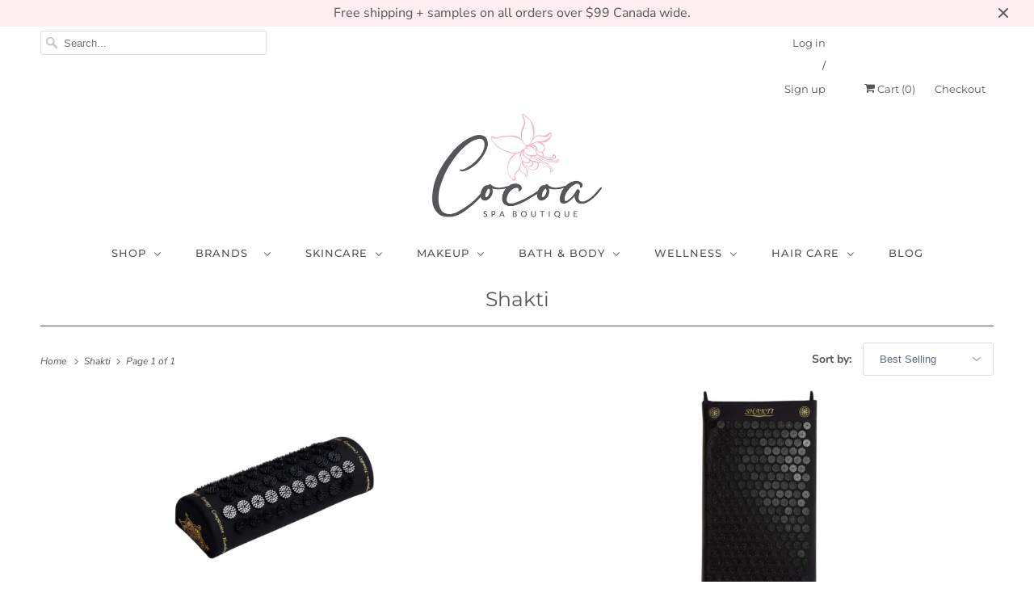

--- FILE ---
content_type: text/html; charset=utf-8
request_url: https://cocoaspaboutique.ca/collections/shakti
body_size: 29630
content:
<!DOCTYPE html>
<html lang="en">
  <head>
<meta name="google-site-verification" content="Aw5Bgo0vs33ka-DX4yvokFMfrszWODkQ2zz9IF7HFc0" />

    <meta name="google-site-verification" content="zWTuJBFXk8-DJQBqWl5HY-0QYcxWsJTV6XklxQbWTu8" />
    <meta name="google-site-verification" content="hMYFymV2R9GkBH5pJyqeR7tccIdi0R0DAkjiwUZK4aQ" />
    <meta charset="utf-8">
    <meta http-equiv="cleartype" content="on">
    <meta name="robots" content="index,follow">

    


 <!-- SEO Manager 6.2.8 -->
<meta name='seomanager' content='6.2' />
<title>Shakti</title>
<meta name='description' content='' /> 
<meta name="robots" content="index"> 
<meta name="robots" content="follow">

<!-- end: SEO Manager 6.2.8 -->


    

<meta name="author" content="Cocoa Spa Boutique">
<meta property="og:url" content="https://cocoaspaboutique.com/collections/shakti">
<meta property="og:site_name" content="Cocoa Spa Boutique">




  <meta property="og:type" content="product.group">
  <meta property="og:title" content="Shakti">
  
    
  <meta property="og:image" content="https://cocoaspaboutique.ca/cdn/shop/files/fb-og-image_600x600.png?v=1613527289">
  <meta property="og:image:secure_url" content="https://cocoaspaboutique.ca/cdn/shop/files/fb-og-image_600x600.png?v=1613527289">
  <meta property="og:image:width" content="940">
  <meta property="og:image:height" content="788">
  <meta property="og:image:alt" content="Cocoa Spa Boutique">

  
  
    
    <meta property="og:image" content="http://cocoaspaboutique.ca/cdn/shop/files/ShaktiAccupressurePillow_600x.png?v=1710770508">
    <meta property="og:image:secure_url" content="https://cocoaspaboutique.ca/cdn/shop/files/ShaktiAccupressurePillow_600x.png?v=1710770508">
  






<meta name="twitter:card" content="summary">



    
    

    <!-- Mobile Specific Metas -->
    <meta name="HandheldFriendly" content="True">
    <meta name="MobileOptimized" content="320">
    <meta name="viewport" content="width=device-width,initial-scale=1">
    <meta name="theme-color" content="#ffffff">

    <!-- Stylesheets for Responsive 7.2.0 -->
    <link href="//cocoaspaboutique.ca/cdn/shop/t/9/assets/styles.scss.css?v=181839426971899325471762987061" rel="stylesheet" type="text/css" media="all" />

    <script>
      /*! lazysizes - v4.1.4 */
      !function(a,b){var c=b(a,a.document);a.lazySizes=c,"object"==typeof module&&module.exports&&(module.exports=c)}(window,function(a,b){"use strict";if(b.getElementsByClassName){var c,d,e=b.documentElement,f=a.Date,g=a.HTMLPictureElement,h="addEventListener",i="getAttribute",j=a[h],k=a.setTimeout,l=a.requestAnimationFrame||k,m=a.requestIdleCallback,n=/^picture$/i,o=["load","error","lazyincluded","_lazyloaded"],p={},q=Array.prototype.forEach,r=function(a,b){return p[b]||(p[b]=new RegExp("(\\s|^)"+b+"(\\s|$)")),p[b].test(a[i]("class")||"")&&p[b]},s=function(a,b){r(a,b)||a.setAttribute("class",(a[i]("class")||"").trim()+" "+b)},t=function(a,b){var c;(c=r(a,b))&&a.setAttribute("class",(a[i]("class")||"").replace(c," "))},u=function(a,b,c){var d=c?h:"removeEventListener";c&&u(a,b),o.forEach(function(c){a[d](c,b)})},v=function(a,d,e,f,g){var h=b.createEvent("Event");return e||(e={}),e.instance=c,h.initEvent(d,!f,!g),h.detail=e,a.dispatchEvent(h),h},w=function(b,c){var e;!g&&(e=a.picturefill||d.pf)?(c&&c.src&&!b[i]("srcset")&&b.setAttribute("srcset",c.src),e({reevaluate:!0,elements:[b]})):c&&c.src&&(b.src=c.src)},x=function(a,b){return(getComputedStyle(a,null)||{})[b]},y=function(a,b,c){for(c=c||a.offsetWidth;c<d.minSize&&b&&!a._lazysizesWidth;)c=b.offsetWidth,b=b.parentNode;return c},z=function(){var a,c,d=[],e=[],f=d,g=function(){var b=f;for(f=d.length?e:d,a=!0,c=!1;b.length;)b.shift()();a=!1},h=function(d,e){a&&!e?d.apply(this,arguments):(f.push(d),c||(c=!0,(b.hidden?k:l)(g)))};return h._lsFlush=g,h}(),A=function(a,b){return b?function(){z(a)}:function(){var b=this,c=arguments;z(function(){a.apply(b,c)})}},B=function(a){var b,c=0,e=d.throttleDelay,g=d.ricTimeout,h=function(){b=!1,c=f.now(),a()},i=m&&g>49?function(){m(h,{timeout:g}),g!==d.ricTimeout&&(g=d.ricTimeout)}:A(function(){k(h)},!0);return function(a){var d;(a=a===!0)&&(g=33),b||(b=!0,d=e-(f.now()-c),0>d&&(d=0),a||9>d?i():k(i,d))}},C=function(a){var b,c,d=99,e=function(){b=null,a()},g=function(){var a=f.now()-c;d>a?k(g,d-a):(m||e)(e)};return function(){c=f.now(),b||(b=k(g,d))}};!function(){var b,c={lazyClass:"lazyload",loadedClass:"lazyloaded",loadingClass:"lazyloading",preloadClass:"lazypreload",errorClass:"lazyerror",autosizesClass:"lazyautosizes",srcAttr:"data-src",srcsetAttr:"data-srcset",sizesAttr:"data-sizes",minSize:40,customMedia:{},init:!0,expFactor:1.5,hFac:.8,loadMode:2,loadHidden:!0,ricTimeout:0,throttleDelay:125};d=a.lazySizesConfig||a.lazysizesConfig||{};for(b in c)b in d||(d[b]=c[b]);a.lazySizesConfig=d,k(function(){d.init&&F()})}();var D=function(){var g,l,m,o,p,y,D,F,G,H,I,J,K,L,M=/^img$/i,N=/^iframe$/i,O="onscroll"in a&&!/(gle|ing)bot/.test(navigator.userAgent),P=0,Q=0,R=0,S=-1,T=function(a){R--,a&&a.target&&u(a.target,T),(!a||0>R||!a.target)&&(R=0)},U=function(a,c){var d,f=a,g="hidden"==x(b.body,"visibility")||"hidden"!=x(a.parentNode,"visibility")&&"hidden"!=x(a,"visibility");for(F-=c,I+=c,G-=c,H+=c;g&&(f=f.offsetParent)&&f!=b.body&&f!=e;)g=(x(f,"opacity")||1)>0,g&&"visible"!=x(f,"overflow")&&(d=f.getBoundingClientRect(),g=H>d.left&&G<d.right&&I>d.top-1&&F<d.bottom+1);return g},V=function(){var a,f,h,j,k,m,n,p,q,r=c.elements;if((o=d.loadMode)&&8>R&&(a=r.length)){f=0,S++,null==K&&("expand"in d||(d.expand=e.clientHeight>500&&e.clientWidth>500?500:370),J=d.expand,K=J*d.expFactor),K>Q&&1>R&&S>2&&o>2&&!b.hidden?(Q=K,S=0):Q=o>1&&S>1&&6>R?J:P;for(;a>f;f++)if(r[f]&&!r[f]._lazyRace)if(O)if((p=r[f][i]("data-expand"))&&(m=1*p)||(m=Q),q!==m&&(y=innerWidth+m*L,D=innerHeight+m,n=-1*m,q=m),h=r[f].getBoundingClientRect(),(I=h.bottom)>=n&&(F=h.top)<=D&&(H=h.right)>=n*L&&(G=h.left)<=y&&(I||H||G||F)&&(d.loadHidden||"hidden"!=x(r[f],"visibility"))&&(l&&3>R&&!p&&(3>o||4>S)||U(r[f],m))){if(ba(r[f]),k=!0,R>9)break}else!k&&l&&!j&&4>R&&4>S&&o>2&&(g[0]||d.preloadAfterLoad)&&(g[0]||!p&&(I||H||G||F||"auto"!=r[f][i](d.sizesAttr)))&&(j=g[0]||r[f]);else ba(r[f]);j&&!k&&ba(j)}},W=B(V),X=function(a){s(a.target,d.loadedClass),t(a.target,d.loadingClass),u(a.target,Z),v(a.target,"lazyloaded")},Y=A(X),Z=function(a){Y({target:a.target})},$=function(a,b){try{a.contentWindow.location.replace(b)}catch(c){a.src=b}},_=function(a){var b,c=a[i](d.srcsetAttr);(b=d.customMedia[a[i]("data-media")||a[i]("media")])&&a.setAttribute("media",b),c&&a.setAttribute("srcset",c)},aa=A(function(a,b,c,e,f){var g,h,j,l,o,p;(o=v(a,"lazybeforeunveil",b)).defaultPrevented||(e&&(c?s(a,d.autosizesClass):a.setAttribute("sizes",e)),h=a[i](d.srcsetAttr),g=a[i](d.srcAttr),f&&(j=a.parentNode,l=j&&n.test(j.nodeName||"")),p=b.firesLoad||"src"in a&&(h||g||l),o={target:a},p&&(u(a,T,!0),clearTimeout(m),m=k(T,2500),s(a,d.loadingClass),u(a,Z,!0)),l&&q.call(j.getElementsByTagName("source"),_),h?a.setAttribute("srcset",h):g&&!l&&(N.test(a.nodeName)?$(a,g):a.src=g),f&&(h||l)&&w(a,{src:g})),a._lazyRace&&delete a._lazyRace,t(a,d.lazyClass),z(function(){(!p||a.complete&&a.naturalWidth>1)&&(p?T(o):R--,X(o))},!0)}),ba=function(a){var b,c=M.test(a.nodeName),e=c&&(a[i](d.sizesAttr)||a[i]("sizes")),f="auto"==e;(!f&&l||!c||!a[i]("src")&&!a.srcset||a.complete||r(a,d.errorClass)||!r(a,d.lazyClass))&&(b=v(a,"lazyunveilread").detail,f&&E.updateElem(a,!0,a.offsetWidth),a._lazyRace=!0,R++,aa(a,b,f,e,c))},ca=function(){if(!l){if(f.now()-p<999)return void k(ca,999);var a=C(function(){d.loadMode=3,W()});l=!0,d.loadMode=3,W(),j("scroll",function(){3==d.loadMode&&(d.loadMode=2),a()},!0)}};return{_:function(){p=f.now(),c.elements=b.getElementsByClassName(d.lazyClass),g=b.getElementsByClassName(d.lazyClass+" "+d.preloadClass),L=d.hFac,j("scroll",W,!0),j("resize",W,!0),a.MutationObserver?new MutationObserver(W).observe(e,{childList:!0,subtree:!0,attributes:!0}):(e[h]("DOMNodeInserted",W,!0),e[h]("DOMAttrModified",W,!0),setInterval(W,999)),j("hashchange",W,!0),["focus","mouseover","click","load","transitionend","animationend","webkitAnimationEnd"].forEach(function(a){b[h](a,W,!0)}),/d$|^c/.test(b.readyState)?ca():(j("load",ca),b[h]("DOMContentLoaded",W),k(ca,2e4)),c.elements.length?(V(),z._lsFlush()):W()},checkElems:W,unveil:ba}}(),E=function(){var a,c=A(function(a,b,c,d){var e,f,g;if(a._lazysizesWidth=d,d+="px",a.setAttribute("sizes",d),n.test(b.nodeName||""))for(e=b.getElementsByTagName("source"),f=0,g=e.length;g>f;f++)e[f].setAttribute("sizes",d);c.detail.dataAttr||w(a,c.detail)}),e=function(a,b,d){var e,f=a.parentNode;f&&(d=y(a,f,d),e=v(a,"lazybeforesizes",{width:d,dataAttr:!!b}),e.defaultPrevented||(d=e.detail.width,d&&d!==a._lazysizesWidth&&c(a,f,e,d)))},f=function(){var b,c=a.length;if(c)for(b=0;c>b;b++)e(a[b])},g=C(f);return{_:function(){a=b.getElementsByClassName(d.autosizesClass),j("resize",g)},checkElems:g,updateElem:e}}(),F=function(){F.i||(F.i=!0,E._(),D._())};return c={cfg:d,autoSizer:E,loader:D,init:F,uP:w,aC:s,rC:t,hC:r,fire:v,gW:y,rAF:z}}});
      /*! lazysizes - v4.1.4 */
      !function(a,b){var c=function(){b(a.lazySizes),a.removeEventListener("lazyunveilread",c,!0)};b=b.bind(null,a,a.document),"object"==typeof module&&module.exports?b(require("lazysizes")):a.lazySizes?c():a.addEventListener("lazyunveilread",c,!0)}(window,function(a,b,c){"use strict";function d(){this.ratioElems=b.getElementsByClassName("lazyaspectratio"),this._setupEvents(),this.processImages()}if(a.addEventListener){var e,f,g,h=Array.prototype.forEach,i=/^picture$/i,j="data-aspectratio",k="img["+j+"]",l=function(b){return a.matchMedia?(l=function(a){return!a||(matchMedia(a)||{}).matches})(b):a.Modernizr&&Modernizr.mq?!b||Modernizr.mq(b):!b},m=c.aC,n=c.rC,o=c.cfg;d.prototype={_setupEvents:function(){var a=this,c=function(b){b.naturalWidth<36?a.addAspectRatio(b,!0):a.removeAspectRatio(b,!0)},d=function(){a.processImages()};b.addEventListener("load",function(a){a.target.getAttribute&&a.target.getAttribute(j)&&c(a.target)},!0),addEventListener("resize",function(){var b,d=function(){h.call(a.ratioElems,c)};return function(){clearTimeout(b),b=setTimeout(d,99)}}()),b.addEventListener("DOMContentLoaded",d),addEventListener("load",d)},processImages:function(a){var c,d;a||(a=b),c="length"in a&&!a.nodeName?a:a.querySelectorAll(k);for(d=0;d<c.length;d++)c[d].naturalWidth>36?this.removeAspectRatio(c[d]):this.addAspectRatio(c[d])},getSelectedRatio:function(a){var b,c,d,e,f,g=a.parentNode;if(g&&i.test(g.nodeName||""))for(d=g.getElementsByTagName("source"),b=0,c=d.length;c>b;b++)if(e=d[b].getAttribute("data-media")||d[b].getAttribute("media"),o.customMedia[e]&&(e=o.customMedia[e]),l(e)){f=d[b].getAttribute(j);break}return f||a.getAttribute(j)||""},parseRatio:function(){var a=/^\s*([+\d\.]+)(\s*[\/x]\s*([+\d\.]+))?\s*$/,b={};return function(c){var d;return!b[c]&&(d=c.match(a))&&(d[3]?b[c]=d[1]/d[3]:b[c]=1*d[1]),b[c]}}(),addAspectRatio:function(b,c){var d,e=b.offsetWidth,f=b.offsetHeight;return c||m(b,"lazyaspectratio"),36>e&&0>=f?void((e||f&&a.console)&&console.log("Define width or height of image, so we can calculate the other dimension")):(d=this.getSelectedRatio(b),d=this.parseRatio(d),void(d&&(e?b.style.height=e/d+"px":b.style.width=f*d+"px")))},removeAspectRatio:function(a){n(a,"lazyaspectratio"),a.style.height="",a.style.width="",a.removeAttribute(j)}},f=function(){g=a.jQuery||a.Zepto||a.shoestring||a.$,g&&g.fn&&!g.fn.imageRatio&&g.fn.filter&&g.fn.add&&g.fn.find?g.fn.imageRatio=function(){return e.processImages(this.find(k).add(this.filter(k))),this}:g=!1},f(),setTimeout(f),e=new d,a.imageRatio=e,"object"==typeof module&&module.exports?module.exports=e:"function"==typeof define&&define.amd&&define(e)}});
    </script>

    <!-- Icons -->
    
      <link rel="shortcut icon" type="image/x-icon" href="//cocoaspaboutique.ca/cdn/shop/files/Untitled_design-3_180x180.png?v=1613525976">
      <link rel="apple-touch-icon" href="//cocoaspaboutique.ca/cdn/shop/files/Untitled_design-3_180x180.png?v=1613525976"/>
      <link rel="apple-touch-icon" sizes="72x72" href="//cocoaspaboutique.ca/cdn/shop/files/Untitled_design-3_72x72.png?v=1613525976"/>
      <link rel="apple-touch-icon" sizes="114x114" href="//cocoaspaboutique.ca/cdn/shop/files/Untitled_design-3_114x114.png?v=1613525976"/>
      <link rel="apple-touch-icon" sizes="180x180" href="//cocoaspaboutique.ca/cdn/shop/files/Untitled_design-3_180x180.png?v=1613525976"/>
      <link rel="apple-touch-icon" sizes="228x228" href="//cocoaspaboutique.ca/cdn/shop/files/Untitled_design-3_228x228.png?v=1613525976"/>
    
      <link rel="canonical" href="https://cocoaspaboutique.com/collections/shakti" />

    

    <script src="//cocoaspaboutique.ca/cdn/shop/t/9/assets/app.js?v=132268788898498237351600812494" type="text/javascript"></script>
    <script>window.performance && window.performance.mark && window.performance.mark('shopify.content_for_header.start');</script><meta name="google-site-verification" content="zaAtqM_PvNilmsYfgi5_z77nHZi5EKTnKHwCFIOIjyM">
<meta name="google-site-verification" content="uoImlD6tHat1ijXRKWPiTWejMXiuuXbI1aNgXHtCpXs">
<meta name="google-site-verification" content="eSlpOfpUQx3iLJtpzvSKSNQxTbMoMDUOjsprockUtCQ">
<meta name="google-site-verification" content="bxxMkI3SQIAuPBo2_pyn-0k_265bC4Uv2PPDm0AarDk">
<meta id="shopify-digital-wallet" name="shopify-digital-wallet" content="/10452128/digital_wallets/dialog">
<meta name="shopify-checkout-api-token" content="2976754a492595baea6f860c76abe70d">
<meta id="in-context-paypal-metadata" data-shop-id="10452128" data-venmo-supported="false" data-environment="production" data-locale="en_US" data-paypal-v4="true" data-currency="CAD">
<link rel="alternate" type="application/atom+xml" title="Feed" href="/collections/shakti.atom" />
<link rel="alternate" type="application/json+oembed" href="https://cocoaspaboutique.com/collections/shakti.oembed">
<script async="async" src="/checkouts/internal/preloads.js?locale=en-CA"></script>
<link rel="preconnect" href="https://shop.app" crossorigin="anonymous">
<script async="async" src="https://shop.app/checkouts/internal/preloads.js?locale=en-CA&shop_id=10452128" crossorigin="anonymous"></script>
<script id="shopify-features" type="application/json">{"accessToken":"2976754a492595baea6f860c76abe70d","betas":["rich-media-storefront-analytics"],"domain":"cocoaspaboutique.ca","predictiveSearch":true,"shopId":10452128,"locale":"en"}</script>
<script>var Shopify = Shopify || {};
Shopify.shop = "ccoco.myshopify.com";
Shopify.locale = "en";
Shopify.currency = {"active":"CAD","rate":"1.0"};
Shopify.country = "CA";
Shopify.theme = {"name":"Responsive (Feb-16-2020) (Apr-8-2020)","id":79775236160,"schema_name":"Responsive","schema_version":"7.2.0","theme_store_id":null,"role":"main"};
Shopify.theme.handle = "null";
Shopify.theme.style = {"id":null,"handle":null};
Shopify.cdnHost = "cocoaspaboutique.ca/cdn";
Shopify.routes = Shopify.routes || {};
Shopify.routes.root = "/";</script>
<script type="module">!function(o){(o.Shopify=o.Shopify||{}).modules=!0}(window);</script>
<script>!function(o){function n(){var o=[];function n(){o.push(Array.prototype.slice.apply(arguments))}return n.q=o,n}var t=o.Shopify=o.Shopify||{};t.loadFeatures=n(),t.autoloadFeatures=n()}(window);</script>
<script>
  window.ShopifyPay = window.ShopifyPay || {};
  window.ShopifyPay.apiHost = "shop.app\/pay";
  window.ShopifyPay.redirectState = null;
</script>
<script id="shop-js-analytics" type="application/json">{"pageType":"collection"}</script>
<script defer="defer" async type="module" src="//cocoaspaboutique.ca/cdn/shopifycloud/shop-js/modules/v2/client.init-shop-cart-sync_BdyHc3Nr.en.esm.js"></script>
<script defer="defer" async type="module" src="//cocoaspaboutique.ca/cdn/shopifycloud/shop-js/modules/v2/chunk.common_Daul8nwZ.esm.js"></script>
<script type="module">
  await import("//cocoaspaboutique.ca/cdn/shopifycloud/shop-js/modules/v2/client.init-shop-cart-sync_BdyHc3Nr.en.esm.js");
await import("//cocoaspaboutique.ca/cdn/shopifycloud/shop-js/modules/v2/chunk.common_Daul8nwZ.esm.js");

  window.Shopify.SignInWithShop?.initShopCartSync?.({"fedCMEnabled":true,"windoidEnabled":true});

</script>
<script>
  window.Shopify = window.Shopify || {};
  if (!window.Shopify.featureAssets) window.Shopify.featureAssets = {};
  window.Shopify.featureAssets['shop-js'] = {"shop-cart-sync":["modules/v2/client.shop-cart-sync_QYOiDySF.en.esm.js","modules/v2/chunk.common_Daul8nwZ.esm.js"],"init-fed-cm":["modules/v2/client.init-fed-cm_DchLp9rc.en.esm.js","modules/v2/chunk.common_Daul8nwZ.esm.js"],"shop-button":["modules/v2/client.shop-button_OV7bAJc5.en.esm.js","modules/v2/chunk.common_Daul8nwZ.esm.js"],"init-windoid":["modules/v2/client.init-windoid_DwxFKQ8e.en.esm.js","modules/v2/chunk.common_Daul8nwZ.esm.js"],"shop-cash-offers":["modules/v2/client.shop-cash-offers_DWtL6Bq3.en.esm.js","modules/v2/chunk.common_Daul8nwZ.esm.js","modules/v2/chunk.modal_CQq8HTM6.esm.js"],"shop-toast-manager":["modules/v2/client.shop-toast-manager_CX9r1SjA.en.esm.js","modules/v2/chunk.common_Daul8nwZ.esm.js"],"init-shop-email-lookup-coordinator":["modules/v2/client.init-shop-email-lookup-coordinator_UhKnw74l.en.esm.js","modules/v2/chunk.common_Daul8nwZ.esm.js"],"pay-button":["modules/v2/client.pay-button_DzxNnLDY.en.esm.js","modules/v2/chunk.common_Daul8nwZ.esm.js"],"avatar":["modules/v2/client.avatar_BTnouDA3.en.esm.js"],"init-shop-cart-sync":["modules/v2/client.init-shop-cart-sync_BdyHc3Nr.en.esm.js","modules/v2/chunk.common_Daul8nwZ.esm.js"],"shop-login-button":["modules/v2/client.shop-login-button_D8B466_1.en.esm.js","modules/v2/chunk.common_Daul8nwZ.esm.js","modules/v2/chunk.modal_CQq8HTM6.esm.js"],"init-customer-accounts-sign-up":["modules/v2/client.init-customer-accounts-sign-up_C8fpPm4i.en.esm.js","modules/v2/client.shop-login-button_D8B466_1.en.esm.js","modules/v2/chunk.common_Daul8nwZ.esm.js","modules/v2/chunk.modal_CQq8HTM6.esm.js"],"init-shop-for-new-customer-accounts":["modules/v2/client.init-shop-for-new-customer-accounts_CVTO0Ztu.en.esm.js","modules/v2/client.shop-login-button_D8B466_1.en.esm.js","modules/v2/chunk.common_Daul8nwZ.esm.js","modules/v2/chunk.modal_CQq8HTM6.esm.js"],"init-customer-accounts":["modules/v2/client.init-customer-accounts_dRgKMfrE.en.esm.js","modules/v2/client.shop-login-button_D8B466_1.en.esm.js","modules/v2/chunk.common_Daul8nwZ.esm.js","modules/v2/chunk.modal_CQq8HTM6.esm.js"],"shop-follow-button":["modules/v2/client.shop-follow-button_CkZpjEct.en.esm.js","modules/v2/chunk.common_Daul8nwZ.esm.js","modules/v2/chunk.modal_CQq8HTM6.esm.js"],"lead-capture":["modules/v2/client.lead-capture_BntHBhfp.en.esm.js","modules/v2/chunk.common_Daul8nwZ.esm.js","modules/v2/chunk.modal_CQq8HTM6.esm.js"],"checkout-modal":["modules/v2/client.checkout-modal_CfxcYbTm.en.esm.js","modules/v2/chunk.common_Daul8nwZ.esm.js","modules/v2/chunk.modal_CQq8HTM6.esm.js"],"shop-login":["modules/v2/client.shop-login_Da4GZ2H6.en.esm.js","modules/v2/chunk.common_Daul8nwZ.esm.js","modules/v2/chunk.modal_CQq8HTM6.esm.js"],"payment-terms":["modules/v2/client.payment-terms_MV4M3zvL.en.esm.js","modules/v2/chunk.common_Daul8nwZ.esm.js","modules/v2/chunk.modal_CQq8HTM6.esm.js"]};
</script>
<script>(function() {
  var isLoaded = false;
  function asyncLoad() {
    if (isLoaded) return;
    isLoaded = true;
    var urls = ["https:\/\/api.omegatheme.com\/facebook-chat\/facebook-chat.js?v=1609678318\u0026shop=ccoco.myshopify.com","https:\/\/static.klaviyo.com\/onsite\/js\/klaviyo.js?company_id=SKKJgJ\u0026shop=ccoco.myshopify.com","https:\/\/static.klaviyo.com\/onsite\/js\/klaviyo.js?company_id=U99Hct\u0026shop=ccoco.myshopify.com","https:\/\/static.klaviyo.com\/onsite\/js\/klaviyo.js?company_id=U99Hct\u0026shop=ccoco.myshopify.com","https:\/\/giftbox.ds-cdn.com\/static\/main.js?shop=ccoco.myshopify.com"];
    for (var i = 0; i < urls.length; i++) {
      var s = document.createElement('script');
      s.type = 'text/javascript';
      s.async = true;
      s.src = urls[i];
      var x = document.getElementsByTagName('script')[0];
      x.parentNode.insertBefore(s, x);
    }
  };
  if(window.attachEvent) {
    window.attachEvent('onload', asyncLoad);
  } else {
    window.addEventListener('load', asyncLoad, false);
  }
})();</script>
<script id="__st">var __st={"a":10452128,"offset":-14400,"reqid":"e6defac1-6f89-4a87-a422-c4bcea8b7952-1768975773","pageurl":"cocoaspaboutique.ca\/collections\/shakti","u":"df7b0a76663f","p":"collection","rtyp":"collection","rid":395828134135};</script>
<script>window.ShopifyPaypalV4VisibilityTracking = true;</script>
<script id="captcha-bootstrap">!function(){'use strict';const t='contact',e='account',n='new_comment',o=[[t,t],['blogs',n],['comments',n],[t,'customer']],c=[[e,'customer_login'],[e,'guest_login'],[e,'recover_customer_password'],[e,'create_customer']],r=t=>t.map((([t,e])=>`form[action*='/${t}']:not([data-nocaptcha='true']) input[name='form_type'][value='${e}']`)).join(','),a=t=>()=>t?[...document.querySelectorAll(t)].map((t=>t.form)):[];function s(){const t=[...o],e=r(t);return a(e)}const i='password',u='form_key',d=['recaptcha-v3-token','g-recaptcha-response','h-captcha-response',i],f=()=>{try{return window.sessionStorage}catch{return}},m='__shopify_v',_=t=>t.elements[u];function p(t,e,n=!1){try{const o=window.sessionStorage,c=JSON.parse(o.getItem(e)),{data:r}=function(t){const{data:e,action:n}=t;return t[m]||n?{data:e,action:n}:{data:t,action:n}}(c);for(const[e,n]of Object.entries(r))t.elements[e]&&(t.elements[e].value=n);n&&o.removeItem(e)}catch(o){console.error('form repopulation failed',{error:o})}}const l='form_type',E='cptcha';function T(t){t.dataset[E]=!0}const w=window,h=w.document,L='Shopify',v='ce_forms',y='captcha';let A=!1;((t,e)=>{const n=(g='f06e6c50-85a8-45c8-87d0-21a2b65856fe',I='https://cdn.shopify.com/shopifycloud/storefront-forms-hcaptcha/ce_storefront_forms_captcha_hcaptcha.v1.5.2.iife.js',D={infoText:'Protected by hCaptcha',privacyText:'Privacy',termsText:'Terms'},(t,e,n)=>{const o=w[L][v],c=o.bindForm;if(c)return c(t,g,e,D).then(n);var r;o.q.push([[t,g,e,D],n]),r=I,A||(h.body.append(Object.assign(h.createElement('script'),{id:'captcha-provider',async:!0,src:r})),A=!0)});var g,I,D;w[L]=w[L]||{},w[L][v]=w[L][v]||{},w[L][v].q=[],w[L][y]=w[L][y]||{},w[L][y].protect=function(t,e){n(t,void 0,e),T(t)},Object.freeze(w[L][y]),function(t,e,n,w,h,L){const[v,y,A,g]=function(t,e,n){const i=e?o:[],u=t?c:[],d=[...i,...u],f=r(d),m=r(i),_=r(d.filter((([t,e])=>n.includes(e))));return[a(f),a(m),a(_),s()]}(w,h,L),I=t=>{const e=t.target;return e instanceof HTMLFormElement?e:e&&e.form},D=t=>v().includes(t);t.addEventListener('submit',(t=>{const e=I(t);if(!e)return;const n=D(e)&&!e.dataset.hcaptchaBound&&!e.dataset.recaptchaBound,o=_(e),c=g().includes(e)&&(!o||!o.value);(n||c)&&t.preventDefault(),c&&!n&&(function(t){try{if(!f())return;!function(t){const e=f();if(!e)return;const n=_(t);if(!n)return;const o=n.value;o&&e.removeItem(o)}(t);const e=Array.from(Array(32),(()=>Math.random().toString(36)[2])).join('');!function(t,e){_(t)||t.append(Object.assign(document.createElement('input'),{type:'hidden',name:u})),t.elements[u].value=e}(t,e),function(t,e){const n=f();if(!n)return;const o=[...t.querySelectorAll(`input[type='${i}']`)].map((({name:t})=>t)),c=[...d,...o],r={};for(const[a,s]of new FormData(t).entries())c.includes(a)||(r[a]=s);n.setItem(e,JSON.stringify({[m]:1,action:t.action,data:r}))}(t,e)}catch(e){console.error('failed to persist form',e)}}(e),e.submit())}));const S=(t,e)=>{t&&!t.dataset[E]&&(n(t,e.some((e=>e===t))),T(t))};for(const o of['focusin','change'])t.addEventListener(o,(t=>{const e=I(t);D(e)&&S(e,y())}));const B=e.get('form_key'),M=e.get(l),P=B&&M;t.addEventListener('DOMContentLoaded',(()=>{const t=y();if(P)for(const e of t)e.elements[l].value===M&&p(e,B);[...new Set([...A(),...v().filter((t=>'true'===t.dataset.shopifyCaptcha))])].forEach((e=>S(e,t)))}))}(h,new URLSearchParams(w.location.search),n,t,e,['guest_login'])})(!0,!0)}();</script>
<script integrity="sha256-4kQ18oKyAcykRKYeNunJcIwy7WH5gtpwJnB7kiuLZ1E=" data-source-attribution="shopify.loadfeatures" defer="defer" src="//cocoaspaboutique.ca/cdn/shopifycloud/storefront/assets/storefront/load_feature-a0a9edcb.js" crossorigin="anonymous"></script>
<script crossorigin="anonymous" defer="defer" src="//cocoaspaboutique.ca/cdn/shopifycloud/storefront/assets/shopify_pay/storefront-65b4c6d7.js?v=20250812"></script>
<script data-source-attribution="shopify.dynamic_checkout.dynamic.init">var Shopify=Shopify||{};Shopify.PaymentButton=Shopify.PaymentButton||{isStorefrontPortableWallets:!0,init:function(){window.Shopify.PaymentButton.init=function(){};var t=document.createElement("script");t.src="https://cocoaspaboutique.ca/cdn/shopifycloud/portable-wallets/latest/portable-wallets.en.js",t.type="module",document.head.appendChild(t)}};
</script>
<script data-source-attribution="shopify.dynamic_checkout.buyer_consent">
  function portableWalletsHideBuyerConsent(e){var t=document.getElementById("shopify-buyer-consent"),n=document.getElementById("shopify-subscription-policy-button");t&&n&&(t.classList.add("hidden"),t.setAttribute("aria-hidden","true"),n.removeEventListener("click",e))}function portableWalletsShowBuyerConsent(e){var t=document.getElementById("shopify-buyer-consent"),n=document.getElementById("shopify-subscription-policy-button");t&&n&&(t.classList.remove("hidden"),t.removeAttribute("aria-hidden"),n.addEventListener("click",e))}window.Shopify?.PaymentButton&&(window.Shopify.PaymentButton.hideBuyerConsent=portableWalletsHideBuyerConsent,window.Shopify.PaymentButton.showBuyerConsent=portableWalletsShowBuyerConsent);
</script>
<script data-source-attribution="shopify.dynamic_checkout.cart.bootstrap">document.addEventListener("DOMContentLoaded",(function(){function t(){return document.querySelector("shopify-accelerated-checkout-cart, shopify-accelerated-checkout")}if(t())Shopify.PaymentButton.init();else{new MutationObserver((function(e,n){t()&&(Shopify.PaymentButton.init(),n.disconnect())})).observe(document.body,{childList:!0,subtree:!0})}}));
</script>
<link id="shopify-accelerated-checkout-styles" rel="stylesheet" media="screen" href="https://cocoaspaboutique.ca/cdn/shopifycloud/portable-wallets/latest/accelerated-checkout-backwards-compat.css" crossorigin="anonymous">
<style id="shopify-accelerated-checkout-cart">
        #shopify-buyer-consent {
  margin-top: 1em;
  display: inline-block;
  width: 100%;
}

#shopify-buyer-consent.hidden {
  display: none;
}

#shopify-subscription-policy-button {
  background: none;
  border: none;
  padding: 0;
  text-decoration: underline;
  font-size: inherit;
  cursor: pointer;
}

#shopify-subscription-policy-button::before {
  box-shadow: none;
}

      </style>

<script>window.performance && window.performance.mark && window.performance.mark('shopify.content_for_header.end');</script>

    <noscript>
      <style>
        .slides > li:first-child {display: block;}
        .image__fallback {
          width: 100vw;
          display: block !important;
          max-width: 100vw !important;
          margin-bottom: 0;
        }
        .no-js-only {
          display: inherit !important;
        }
        .icon-cart.cart-button {
          display: none;
        }
        .lazyload {
          opacity: 1;
          -webkit-filter: blur(0);
          filter: blur(0);
        }
        .animate_right,
        .animate_left,
        .animate_up,
        .animate_down {
          opacity: 1;
        }
        .product_section .product_form {
          opacity: 1;
        }
        .multi_select,
        form .select {
          display: block !important;
        }
        .swatch_options {
          display: none;
        }
        .image-element__wrap {
          display: none;
        }
      </style>
    </noscript>
<meta name="p:domain_verify" content="0a60c270325a5ac7ba75e3a89ff681ca"/>
    <script>
      window.sswLoadRewardTab = true;
    </script>
  <!-- BEGIN app block: shopify://apps/frequently-bought/blocks/app-embed-block/b1a8cbea-c844-4842-9529-7c62dbab1b1f --><script>
    window.codeblackbelt = window.codeblackbelt || {};
    window.codeblackbelt.shop = window.codeblackbelt.shop || 'ccoco.myshopify.com';
    </script><script src="//cdn.codeblackbelt.com/widgets/frequently-bought-together/bootstrap.min.js?version=2026012102-0400" async></script>
 <!-- END app block --><link href="https://monorail-edge.shopifysvc.com" rel="dns-prefetch">
<script>(function(){if ("sendBeacon" in navigator && "performance" in window) {try {var session_token_from_headers = performance.getEntriesByType('navigation')[0].serverTiming.find(x => x.name == '_s').description;} catch {var session_token_from_headers = undefined;}var session_cookie_matches = document.cookie.match(/_shopify_s=([^;]*)/);var session_token_from_cookie = session_cookie_matches && session_cookie_matches.length === 2 ? session_cookie_matches[1] : "";var session_token = session_token_from_headers || session_token_from_cookie || "";function handle_abandonment_event(e) {var entries = performance.getEntries().filter(function(entry) {return /monorail-edge.shopifysvc.com/.test(entry.name);});if (!window.abandonment_tracked && entries.length === 0) {window.abandonment_tracked = true;var currentMs = Date.now();var navigation_start = performance.timing.navigationStart;var payload = {shop_id: 10452128,url: window.location.href,navigation_start,duration: currentMs - navigation_start,session_token,page_type: "collection"};window.navigator.sendBeacon("https://monorail-edge.shopifysvc.com/v1/produce", JSON.stringify({schema_id: "online_store_buyer_site_abandonment/1.1",payload: payload,metadata: {event_created_at_ms: currentMs,event_sent_at_ms: currentMs}}));}}window.addEventListener('pagehide', handle_abandonment_event);}}());</script>
<script id="web-pixels-manager-setup">(function e(e,d,r,n,o){if(void 0===o&&(o={}),!Boolean(null===(a=null===(i=window.Shopify)||void 0===i?void 0:i.analytics)||void 0===a?void 0:a.replayQueue)){var i,a;window.Shopify=window.Shopify||{};var t=window.Shopify;t.analytics=t.analytics||{};var s=t.analytics;s.replayQueue=[],s.publish=function(e,d,r){return s.replayQueue.push([e,d,r]),!0};try{self.performance.mark("wpm:start")}catch(e){}var l=function(){var e={modern:/Edge?\/(1{2}[4-9]|1[2-9]\d|[2-9]\d{2}|\d{4,})\.\d+(\.\d+|)|Firefox\/(1{2}[4-9]|1[2-9]\d|[2-9]\d{2}|\d{4,})\.\d+(\.\d+|)|Chrom(ium|e)\/(9{2}|\d{3,})\.\d+(\.\d+|)|(Maci|X1{2}).+ Version\/(15\.\d+|(1[6-9]|[2-9]\d|\d{3,})\.\d+)([,.]\d+|)( \(\w+\)|)( Mobile\/\w+|) Safari\/|Chrome.+OPR\/(9{2}|\d{3,})\.\d+\.\d+|(CPU[ +]OS|iPhone[ +]OS|CPU[ +]iPhone|CPU IPhone OS|CPU iPad OS)[ +]+(15[._]\d+|(1[6-9]|[2-9]\d|\d{3,})[._]\d+)([._]\d+|)|Android:?[ /-](13[3-9]|1[4-9]\d|[2-9]\d{2}|\d{4,})(\.\d+|)(\.\d+|)|Android.+Firefox\/(13[5-9]|1[4-9]\d|[2-9]\d{2}|\d{4,})\.\d+(\.\d+|)|Android.+Chrom(ium|e)\/(13[3-9]|1[4-9]\d|[2-9]\d{2}|\d{4,})\.\d+(\.\d+|)|SamsungBrowser\/([2-9]\d|\d{3,})\.\d+/,legacy:/Edge?\/(1[6-9]|[2-9]\d|\d{3,})\.\d+(\.\d+|)|Firefox\/(5[4-9]|[6-9]\d|\d{3,})\.\d+(\.\d+|)|Chrom(ium|e)\/(5[1-9]|[6-9]\d|\d{3,})\.\d+(\.\d+|)([\d.]+$|.*Safari\/(?![\d.]+ Edge\/[\d.]+$))|(Maci|X1{2}).+ Version\/(10\.\d+|(1[1-9]|[2-9]\d|\d{3,})\.\d+)([,.]\d+|)( \(\w+\)|)( Mobile\/\w+|) Safari\/|Chrome.+OPR\/(3[89]|[4-9]\d|\d{3,})\.\d+\.\d+|(CPU[ +]OS|iPhone[ +]OS|CPU[ +]iPhone|CPU IPhone OS|CPU iPad OS)[ +]+(10[._]\d+|(1[1-9]|[2-9]\d|\d{3,})[._]\d+)([._]\d+|)|Android:?[ /-](13[3-9]|1[4-9]\d|[2-9]\d{2}|\d{4,})(\.\d+|)(\.\d+|)|Mobile Safari.+OPR\/([89]\d|\d{3,})\.\d+\.\d+|Android.+Firefox\/(13[5-9]|1[4-9]\d|[2-9]\d{2}|\d{4,})\.\d+(\.\d+|)|Android.+Chrom(ium|e)\/(13[3-9]|1[4-9]\d|[2-9]\d{2}|\d{4,})\.\d+(\.\d+|)|Android.+(UC? ?Browser|UCWEB|U3)[ /]?(15\.([5-9]|\d{2,})|(1[6-9]|[2-9]\d|\d{3,})\.\d+)\.\d+|SamsungBrowser\/(5\.\d+|([6-9]|\d{2,})\.\d+)|Android.+MQ{2}Browser\/(14(\.(9|\d{2,})|)|(1[5-9]|[2-9]\d|\d{3,})(\.\d+|))(\.\d+|)|K[Aa][Ii]OS\/(3\.\d+|([4-9]|\d{2,})\.\d+)(\.\d+|)/},d=e.modern,r=e.legacy,n=navigator.userAgent;return n.match(d)?"modern":n.match(r)?"legacy":"unknown"}(),u="modern"===l?"modern":"legacy",c=(null!=n?n:{modern:"",legacy:""})[u],f=function(e){return[e.baseUrl,"/wpm","/b",e.hashVersion,"modern"===e.buildTarget?"m":"l",".js"].join("")}({baseUrl:d,hashVersion:r,buildTarget:u}),m=function(e){var d=e.version,r=e.bundleTarget,n=e.surface,o=e.pageUrl,i=e.monorailEndpoint;return{emit:function(e){var a=e.status,t=e.errorMsg,s=(new Date).getTime(),l=JSON.stringify({metadata:{event_sent_at_ms:s},events:[{schema_id:"web_pixels_manager_load/3.1",payload:{version:d,bundle_target:r,page_url:o,status:a,surface:n,error_msg:t},metadata:{event_created_at_ms:s}}]});if(!i)return console&&console.warn&&console.warn("[Web Pixels Manager] No Monorail endpoint provided, skipping logging."),!1;try{return self.navigator.sendBeacon.bind(self.navigator)(i,l)}catch(e){}var u=new XMLHttpRequest;try{return u.open("POST",i,!0),u.setRequestHeader("Content-Type","text/plain"),u.send(l),!0}catch(e){return console&&console.warn&&console.warn("[Web Pixels Manager] Got an unhandled error while logging to Monorail."),!1}}}}({version:r,bundleTarget:l,surface:e.surface,pageUrl:self.location.href,monorailEndpoint:e.monorailEndpoint});try{o.browserTarget=l,function(e){var d=e.src,r=e.async,n=void 0===r||r,o=e.onload,i=e.onerror,a=e.sri,t=e.scriptDataAttributes,s=void 0===t?{}:t,l=document.createElement("script"),u=document.querySelector("head"),c=document.querySelector("body");if(l.async=n,l.src=d,a&&(l.integrity=a,l.crossOrigin="anonymous"),s)for(var f in s)if(Object.prototype.hasOwnProperty.call(s,f))try{l.dataset[f]=s[f]}catch(e){}if(o&&l.addEventListener("load",o),i&&l.addEventListener("error",i),u)u.appendChild(l);else{if(!c)throw new Error("Did not find a head or body element to append the script");c.appendChild(l)}}({src:f,async:!0,onload:function(){if(!function(){var e,d;return Boolean(null===(d=null===(e=window.Shopify)||void 0===e?void 0:e.analytics)||void 0===d?void 0:d.initialized)}()){var d=window.webPixelsManager.init(e)||void 0;if(d){var r=window.Shopify.analytics;r.replayQueue.forEach((function(e){var r=e[0],n=e[1],o=e[2];d.publishCustomEvent(r,n,o)})),r.replayQueue=[],r.publish=d.publishCustomEvent,r.visitor=d.visitor,r.initialized=!0}}},onerror:function(){return m.emit({status:"failed",errorMsg:"".concat(f," has failed to load")})},sri:function(e){var d=/^sha384-[A-Za-z0-9+/=]+$/;return"string"==typeof e&&d.test(e)}(c)?c:"",scriptDataAttributes:o}),m.emit({status:"loading"})}catch(e){m.emit({status:"failed",errorMsg:(null==e?void 0:e.message)||"Unknown error"})}}})({shopId: 10452128,storefrontBaseUrl: "https://cocoaspaboutique.com",extensionsBaseUrl: "https://extensions.shopifycdn.com/cdn/shopifycloud/web-pixels-manager",monorailEndpoint: "https://monorail-edge.shopifysvc.com/unstable/produce_batch",surface: "storefront-renderer",enabledBetaFlags: ["2dca8a86"],webPixelsConfigList: [{"id":"1622245623","configuration":"{\"accountID\":\"U99Hct\",\"webPixelConfig\":\"eyJlbmFibGVBZGRlZFRvQ2FydEV2ZW50cyI6IHRydWV9\"}","eventPayloadVersion":"v1","runtimeContext":"STRICT","scriptVersion":"524f6c1ee37bacdca7657a665bdca589","type":"APP","apiClientId":123074,"privacyPurposes":["ANALYTICS","MARKETING"],"dataSharingAdjustments":{"protectedCustomerApprovalScopes":["read_customer_address","read_customer_email","read_customer_name","read_customer_personal_data","read_customer_phone"]}},{"id":"391545079","configuration":"{\"config\":\"{\\\"pixel_id\\\":\\\"AW-450195230\\\",\\\"target_country\\\":\\\"CA\\\",\\\"gtag_events\\\":[{\\\"type\\\":\\\"search\\\",\\\"action_label\\\":\\\"AW-450195230\\\/mmWcCOTzse8BEJ7e1dYB\\\"},{\\\"type\\\":\\\"begin_checkout\\\",\\\"action_label\\\":\\\"AW-450195230\\\/IfpHCOHzse8BEJ7e1dYB\\\"},{\\\"type\\\":\\\"view_item\\\",\\\"action_label\\\":[\\\"AW-450195230\\\/T4lPCL3zse8BEJ7e1dYB\\\",\\\"MC-YDCPXW00Z3\\\"]},{\\\"type\\\":\\\"purchase\\\",\\\"action_label\\\":[\\\"AW-450195230\\\/RxKoCLrzse8BEJ7e1dYB\\\",\\\"MC-YDCPXW00Z3\\\"]},{\\\"type\\\":\\\"page_view\\\",\\\"action_label\\\":[\\\"AW-450195230\\\/0cANCL_yse8BEJ7e1dYB\\\",\\\"MC-YDCPXW00Z3\\\"]},{\\\"type\\\":\\\"add_payment_info\\\",\\\"action_label\\\":\\\"AW-450195230\\\/uz1bCOfzse8BEJ7e1dYB\\\"},{\\\"type\\\":\\\"add_to_cart\\\",\\\"action_label\\\":\\\"AW-450195230\\\/BXWoCN7zse8BEJ7e1dYB\\\"}],\\\"enable_monitoring_mode\\\":false}\"}","eventPayloadVersion":"v1","runtimeContext":"OPEN","scriptVersion":"b2a88bafab3e21179ed38636efcd8a93","type":"APP","apiClientId":1780363,"privacyPurposes":[],"dataSharingAdjustments":{"protectedCustomerApprovalScopes":["read_customer_address","read_customer_email","read_customer_name","read_customer_personal_data","read_customer_phone"]}},{"id":"119210231","configuration":"{\"pixel_id\":\"380062603012007\",\"pixel_type\":\"facebook_pixel\",\"metaapp_system_user_token\":\"-\"}","eventPayloadVersion":"v1","runtimeContext":"OPEN","scriptVersion":"ca16bc87fe92b6042fbaa3acc2fbdaa6","type":"APP","apiClientId":2329312,"privacyPurposes":["ANALYTICS","MARKETING","SALE_OF_DATA"],"dataSharingAdjustments":{"protectedCustomerApprovalScopes":["read_customer_address","read_customer_email","read_customer_name","read_customer_personal_data","read_customer_phone"]}},{"id":"99221751","configuration":"{\"tagID\":\"2612382266540\"}","eventPayloadVersion":"v1","runtimeContext":"STRICT","scriptVersion":"18031546ee651571ed29edbe71a3550b","type":"APP","apiClientId":3009811,"privacyPurposes":["ANALYTICS","MARKETING","SALE_OF_DATA"],"dataSharingAdjustments":{"protectedCustomerApprovalScopes":["read_customer_address","read_customer_email","read_customer_name","read_customer_personal_data","read_customer_phone"]}},{"id":"111509751","eventPayloadVersion":"v1","runtimeContext":"LAX","scriptVersion":"1","type":"CUSTOM","privacyPurposes":["MARKETING"],"name":"Meta pixel (migrated)"},{"id":"124879095","eventPayloadVersion":"v1","runtimeContext":"LAX","scriptVersion":"1","type":"CUSTOM","privacyPurposes":["ANALYTICS"],"name":"Google Analytics tag (migrated)"},{"id":"shopify-app-pixel","configuration":"{}","eventPayloadVersion":"v1","runtimeContext":"STRICT","scriptVersion":"0450","apiClientId":"shopify-pixel","type":"APP","privacyPurposes":["ANALYTICS","MARKETING"]},{"id":"shopify-custom-pixel","eventPayloadVersion":"v1","runtimeContext":"LAX","scriptVersion":"0450","apiClientId":"shopify-pixel","type":"CUSTOM","privacyPurposes":["ANALYTICS","MARKETING"]}],isMerchantRequest: false,initData: {"shop":{"name":"Cocoa Spa Boutique","paymentSettings":{"currencyCode":"CAD"},"myshopifyDomain":"ccoco.myshopify.com","countryCode":"CA","storefrontUrl":"https:\/\/cocoaspaboutique.com"},"customer":null,"cart":null,"checkout":null,"productVariants":[],"purchasingCompany":null},},"https://cocoaspaboutique.ca/cdn","fcfee988w5aeb613cpc8e4bc33m6693e112",{"modern":"","legacy":""},{"shopId":"10452128","storefrontBaseUrl":"https:\/\/cocoaspaboutique.com","extensionBaseUrl":"https:\/\/extensions.shopifycdn.com\/cdn\/shopifycloud\/web-pixels-manager","surface":"storefront-renderer","enabledBetaFlags":"[\"2dca8a86\"]","isMerchantRequest":"false","hashVersion":"fcfee988w5aeb613cpc8e4bc33m6693e112","publish":"custom","events":"[[\"page_viewed\",{}],[\"collection_viewed\",{\"collection\":{\"id\":\"395828134135\",\"title\":\"Shakti\",\"productVariants\":[{\"price\":{\"amount\":79.0,\"currencyCode\":\"CAD\"},\"product\":{\"title\":\"Acupressure Pillow\",\"vendor\":\"Shakti\",\"id\":\"8120603574519\",\"untranslatedTitle\":\"Acupressure Pillow\",\"url\":\"\/products\/acupressure-pillow\",\"type\":\"Wellness\"},\"id\":\"44451852615927\",\"image\":{\"src\":\"\/\/cocoaspaboutique.ca\/cdn\/shop\/files\/ShaktiAccupressurePillow.png?v=1710770508\"},\"sku\":\"\",\"title\":\"Level 1\",\"untranslatedTitle\":\"Level 1\"},{\"price\":{\"amount\":119.0,\"currencyCode\":\"CAD\"},\"product\":{\"title\":\"Acupressure Mat\",\"vendor\":\"Shakti\",\"id\":\"8120551768311\",\"untranslatedTitle\":\"Acupressure Mat\",\"url\":\"\/products\/acupressure-mat\",\"type\":\"Wellness\"},\"id\":\"44451714302199\",\"image\":{\"src\":\"\/\/cocoaspaboutique.ca\/cdn\/shop\/files\/ShaktiAccupressureMat.png?v=1710767630\"},\"sku\":\"\",\"title\":\"Level 1\",\"untranslatedTitle\":\"Level 1\"}]}}]]"});</script><script>
  window.ShopifyAnalytics = window.ShopifyAnalytics || {};
  window.ShopifyAnalytics.meta = window.ShopifyAnalytics.meta || {};
  window.ShopifyAnalytics.meta.currency = 'CAD';
  var meta = {"products":[{"id":8120603574519,"gid":"gid:\/\/shopify\/Product\/8120603574519","vendor":"Shakti","type":"Wellness","handle":"acupressure-pillow","variants":[{"id":44451852615927,"price":7900,"name":"Acupressure Pillow - Level 1","public_title":"Level 1","sku":""}],"remote":false},{"id":8120551768311,"gid":"gid:\/\/shopify\/Product\/8120551768311","vendor":"Shakti","type":"Wellness","handle":"acupressure-mat","variants":[{"id":44451714302199,"price":11900,"name":"Acupressure Mat - Level 1","public_title":"Level 1","sku":""},{"id":44451714334967,"price":11900,"name":"Acupressure Mat - Level 2","public_title":"Level 2","sku":""}],"remote":false}],"page":{"pageType":"collection","resourceType":"collection","resourceId":395828134135,"requestId":"e6defac1-6f89-4a87-a422-c4bcea8b7952-1768975773"}};
  for (var attr in meta) {
    window.ShopifyAnalytics.meta[attr] = meta[attr];
  }
</script>
<script class="analytics">
  (function () {
    var customDocumentWrite = function(content) {
      var jquery = null;

      if (window.jQuery) {
        jquery = window.jQuery;
      } else if (window.Checkout && window.Checkout.$) {
        jquery = window.Checkout.$;
      }

      if (jquery) {
        jquery('body').append(content);
      }
    };

    var hasLoggedConversion = function(token) {
      if (token) {
        return document.cookie.indexOf('loggedConversion=' + token) !== -1;
      }
      return false;
    }

    var setCookieIfConversion = function(token) {
      if (token) {
        var twoMonthsFromNow = new Date(Date.now());
        twoMonthsFromNow.setMonth(twoMonthsFromNow.getMonth() + 2);

        document.cookie = 'loggedConversion=' + token + '; expires=' + twoMonthsFromNow;
      }
    }

    var trekkie = window.ShopifyAnalytics.lib = window.trekkie = window.trekkie || [];
    if (trekkie.integrations) {
      return;
    }
    trekkie.methods = [
      'identify',
      'page',
      'ready',
      'track',
      'trackForm',
      'trackLink'
    ];
    trekkie.factory = function(method) {
      return function() {
        var args = Array.prototype.slice.call(arguments);
        args.unshift(method);
        trekkie.push(args);
        return trekkie;
      };
    };
    for (var i = 0; i < trekkie.methods.length; i++) {
      var key = trekkie.methods[i];
      trekkie[key] = trekkie.factory(key);
    }
    trekkie.load = function(config) {
      trekkie.config = config || {};
      trekkie.config.initialDocumentCookie = document.cookie;
      var first = document.getElementsByTagName('script')[0];
      var script = document.createElement('script');
      script.type = 'text/javascript';
      script.onerror = function(e) {
        var scriptFallback = document.createElement('script');
        scriptFallback.type = 'text/javascript';
        scriptFallback.onerror = function(error) {
                var Monorail = {
      produce: function produce(monorailDomain, schemaId, payload) {
        var currentMs = new Date().getTime();
        var event = {
          schema_id: schemaId,
          payload: payload,
          metadata: {
            event_created_at_ms: currentMs,
            event_sent_at_ms: currentMs
          }
        };
        return Monorail.sendRequest("https://" + monorailDomain + "/v1/produce", JSON.stringify(event));
      },
      sendRequest: function sendRequest(endpointUrl, payload) {
        // Try the sendBeacon API
        if (window && window.navigator && typeof window.navigator.sendBeacon === 'function' && typeof window.Blob === 'function' && !Monorail.isIos12()) {
          var blobData = new window.Blob([payload], {
            type: 'text/plain'
          });

          if (window.navigator.sendBeacon(endpointUrl, blobData)) {
            return true;
          } // sendBeacon was not successful

        } // XHR beacon

        var xhr = new XMLHttpRequest();

        try {
          xhr.open('POST', endpointUrl);
          xhr.setRequestHeader('Content-Type', 'text/plain');
          xhr.send(payload);
        } catch (e) {
          console.log(e);
        }

        return false;
      },
      isIos12: function isIos12() {
        return window.navigator.userAgent.lastIndexOf('iPhone; CPU iPhone OS 12_') !== -1 || window.navigator.userAgent.lastIndexOf('iPad; CPU OS 12_') !== -1;
      }
    };
    Monorail.produce('monorail-edge.shopifysvc.com',
      'trekkie_storefront_load_errors/1.1',
      {shop_id: 10452128,
      theme_id: 79775236160,
      app_name: "storefront",
      context_url: window.location.href,
      source_url: "//cocoaspaboutique.ca/cdn/s/trekkie.storefront.cd680fe47e6c39ca5d5df5f0a32d569bc48c0f27.min.js"});

        };
        scriptFallback.async = true;
        scriptFallback.src = '//cocoaspaboutique.ca/cdn/s/trekkie.storefront.cd680fe47e6c39ca5d5df5f0a32d569bc48c0f27.min.js';
        first.parentNode.insertBefore(scriptFallback, first);
      };
      script.async = true;
      script.src = '//cocoaspaboutique.ca/cdn/s/trekkie.storefront.cd680fe47e6c39ca5d5df5f0a32d569bc48c0f27.min.js';
      first.parentNode.insertBefore(script, first);
    };
    trekkie.load(
      {"Trekkie":{"appName":"storefront","development":false,"defaultAttributes":{"shopId":10452128,"isMerchantRequest":null,"themeId":79775236160,"themeCityHash":"17423130131497917987","contentLanguage":"en","currency":"CAD","eventMetadataId":"476c851c-7038-40ed-8619-932aea405dca"},"isServerSideCookieWritingEnabled":true,"monorailRegion":"shop_domain","enabledBetaFlags":["65f19447"]},"Session Attribution":{},"S2S":{"facebookCapiEnabled":false,"source":"trekkie-storefront-renderer","apiClientId":580111}}
    );

    var loaded = false;
    trekkie.ready(function() {
      if (loaded) return;
      loaded = true;

      window.ShopifyAnalytics.lib = window.trekkie;

      var originalDocumentWrite = document.write;
      document.write = customDocumentWrite;
      try { window.ShopifyAnalytics.merchantGoogleAnalytics.call(this); } catch(error) {};
      document.write = originalDocumentWrite;

      window.ShopifyAnalytics.lib.page(null,{"pageType":"collection","resourceType":"collection","resourceId":395828134135,"requestId":"e6defac1-6f89-4a87-a422-c4bcea8b7952-1768975773","shopifyEmitted":true});

      var match = window.location.pathname.match(/checkouts\/(.+)\/(thank_you|post_purchase)/)
      var token = match? match[1]: undefined;
      if (!hasLoggedConversion(token)) {
        setCookieIfConversion(token);
        window.ShopifyAnalytics.lib.track("Viewed Product Category",{"currency":"CAD","category":"Collection: shakti","collectionName":"shakti","collectionId":395828134135,"nonInteraction":true},undefined,undefined,{"shopifyEmitted":true});
      }
    });


        var eventsListenerScript = document.createElement('script');
        eventsListenerScript.async = true;
        eventsListenerScript.src = "//cocoaspaboutique.ca/cdn/shopifycloud/storefront/assets/shop_events_listener-3da45d37.js";
        document.getElementsByTagName('head')[0].appendChild(eventsListenerScript);

})();</script>
  <script>
  if (!window.ga || (window.ga && typeof window.ga !== 'function')) {
    window.ga = function ga() {
      (window.ga.q = window.ga.q || []).push(arguments);
      if (window.Shopify && window.Shopify.analytics && typeof window.Shopify.analytics.publish === 'function') {
        window.Shopify.analytics.publish("ga_stub_called", {}, {sendTo: "google_osp_migration"});
      }
      console.error("Shopify's Google Analytics stub called with:", Array.from(arguments), "\nSee https://help.shopify.com/manual/promoting-marketing/pixels/pixel-migration#google for more information.");
    };
    if (window.Shopify && window.Shopify.analytics && typeof window.Shopify.analytics.publish === 'function') {
      window.Shopify.analytics.publish("ga_stub_initialized", {}, {sendTo: "google_osp_migration"});
    }
  }
</script>
<script
  defer
  src="https://cocoaspaboutique.ca/cdn/shopifycloud/perf-kit/shopify-perf-kit-3.0.4.min.js"
  data-application="storefront-renderer"
  data-shop-id="10452128"
  data-render-region="gcp-us-central1"
  data-page-type="collection"
  data-theme-instance-id="79775236160"
  data-theme-name="Responsive"
  data-theme-version="7.2.0"
  data-monorail-region="shop_domain"
  data-resource-timing-sampling-rate="10"
  data-shs="true"
  data-shs-beacon="true"
  data-shs-export-with-fetch="true"
  data-shs-logs-sample-rate="1"
  data-shs-beacon-endpoint="https://cocoaspaboutique.ca/api/collect"
></script>
</head>
  <body class="collection"
    data-money-format="${{amount}}"
    data-shop-currency="CAD" >

            
              


            

    <div id="shopify-section-header" class="shopify-section header-section"> <script type="application/ld+json">
  {
    "@context": "http://schema.org",
    "@type": "Organization",
    "name": "Cocoa Spa Boutique",
    
      
      "logo": "https://cocoaspaboutique.ca/cdn/shop/files/SPA_BOUTIQUE_GREY_TEXT._886x.jpg?v=1613526550",
    
    "sameAs": [
      "",
      "http://facebook.com/cocoaspaboutique",
      "https://pinterest.com/cocoaspaboutique",
      "http://instagram.com/cocoa.spaboutique",
      "",
      "",
      "",
      ""
    ],
    "url": "https://cocoaspaboutique.com"
  }
</script>

 



  <div class="announcementBar">
    <div class="announcementBar__message">
      
        <p>Free shipping + samples on all orders over $99 Canada wide.</p>
      
      <span class="ss-icon banner-close icon-close" tabindex="0"></span>
    </div>
  </div>


<div class="top_bar top_bar--fixed-true announcementBar--true">
  <div class="container">
    
      <div class="four columns top_bar_search">
        <form class="search" action="/search">
          
            <input type="hidden" name="type" value="product" />
          
          <input type="text" name="q" class="search_box" placeholder="Search..." value="" autocapitalize="off" autocomplete="off" autocorrect="off" />
        </form>
      </div>
    

    

    <div class="columns twelve">
      <ul>
        

        

        
        
        
          
          <li id="ssw-topauth" class="ssw-topauth">
            
            <a id="customer_login_link" href="javascript:void(0);" data-toggle="ssw-modal" data-target="#login_modal" onclick="trackShopStats('login_popup_view', 'all')">Log in</a>
            <span class="ssw-login-divider">/</span>
            <a id="customer_register_link" data-toggle="ssw-modal" data-target="#signup_modal" href="javascript:void(0);" onclick="trackShopStats('login_popup_view', 'all')">Sign up</a>
            
          </li>
          
        
        
        
        
        
        
        <li>
          








	<a class="ssw-link-fave-menu ssw-link-fave-menu-hide-count" href="/pages/wishlist" aria-label="My Wishlist" tabindex="0">
		<i class="ssw-icon-heart-o"></i>
		<span class="ssw-counter-fave-menu ssw-hide"></span>
	</a>
	<script defer>
		var sswFaveCounterMenuLoaded = true;
	</script>

        </li>
        

        <li>
          <a href="/cart" class="cart_button"><span class="icon-cart"></span> Cart (<span class="cart_count">0</span>)</a>
        </li>
        <li>
          
            <a href="/cart" class="checkout">Checkout</a>
          
        </li>
      </ul>
    </div>
  </div>
</div>

<div class="container content header-container">
  <div class="sixteen columns logo header-logo topSearch--true">
    

    <a href="/" title="Cocoa Spa Boutique" class="logo-align--center">
      
        







<div class="image-element__wrap" style=" max-width: 886px;">
  <img  alt=""
        data-src="//cocoaspaboutique.ca/cdn/shop/files/SPA_BOUTIQUE_GREY_TEXT._1600x.jpg?v=1613526550"
        data-sizes="auto"
        data-aspectratio="886/546"
        data-srcset="//cocoaspaboutique.ca/cdn/shop/files/SPA_BOUTIQUE_GREY_TEXT._5000x.jpg?v=1613526550 5000w,
    //cocoaspaboutique.ca/cdn/shop/files/SPA_BOUTIQUE_GREY_TEXT._4500x.jpg?v=1613526550 4500w,
    //cocoaspaboutique.ca/cdn/shop/files/SPA_BOUTIQUE_GREY_TEXT._4000x.jpg?v=1613526550 4000w,
    //cocoaspaboutique.ca/cdn/shop/files/SPA_BOUTIQUE_GREY_TEXT._3500x.jpg?v=1613526550 3500w,
    //cocoaspaboutique.ca/cdn/shop/files/SPA_BOUTIQUE_GREY_TEXT._3000x.jpg?v=1613526550 3000w,
    //cocoaspaboutique.ca/cdn/shop/files/SPA_BOUTIQUE_GREY_TEXT._2500x.jpg?v=1613526550 2500w,
    //cocoaspaboutique.ca/cdn/shop/files/SPA_BOUTIQUE_GREY_TEXT._2000x.jpg?v=1613526550 2000w,
    //cocoaspaboutique.ca/cdn/shop/files/SPA_BOUTIQUE_GREY_TEXT._1800x.jpg?v=1613526550 1800w,
    //cocoaspaboutique.ca/cdn/shop/files/SPA_BOUTIQUE_GREY_TEXT._1600x.jpg?v=1613526550 1600w,
    //cocoaspaboutique.ca/cdn/shop/files/SPA_BOUTIQUE_GREY_TEXT._1400x.jpg?v=1613526550 1400w,
    //cocoaspaboutique.ca/cdn/shop/files/SPA_BOUTIQUE_GREY_TEXT._1200x.jpg?v=1613526550 1200w,
    //cocoaspaboutique.ca/cdn/shop/files/SPA_BOUTIQUE_GREY_TEXT._1000x.jpg?v=1613526550 1000w,
    //cocoaspaboutique.ca/cdn/shop/files/SPA_BOUTIQUE_GREY_TEXT._800x.jpg?v=1613526550 800w,
    //cocoaspaboutique.ca/cdn/shop/files/SPA_BOUTIQUE_GREY_TEXT._600x.jpg?v=1613526550 600w,
    //cocoaspaboutique.ca/cdn/shop/files/SPA_BOUTIQUE_GREY_TEXT._400x.jpg?v=1613526550 400w,
    //cocoaspaboutique.ca/cdn/shop/files/SPA_BOUTIQUE_GREY_TEXT._200x.jpg?v=1613526550 200w"
        style=";"
        class="lazyload lazyload--fade-in "
  />
</div>



<noscript>
  <img src="//cocoaspaboutique.ca/cdn/shop/files/SPA_BOUTIQUE_GREY_TEXT._2000x.jpg?v=1613526550" alt="" class="">
</noscript>

      
    </a>
  </div>

  <div class="sixteen columns clearfix">
    <div id="mobile_nav" class="nav-align--center nav-border--none">
      
    </div>
    <div id="nav" class=" nav-align--center
                          nav-border--none
                          nav-separator--none">
      <ul class="js-navigation menu-navigation" id="menu" role="navigation">

        


        

          
          
            
            
            

            

            
              
              <style>
                .megaMenu-banner { background-color: #ffffff; }
                .megaMenu-banner p { color: #404040; }
              </style>
              

          
            

  <li tabindex="0" class="megaMenu-dropdown sub-menu js-megaMenu-dropdown parent-link--true" aria-haspopup="true" aria-expanded="false">
    <a class="sub-menu--link " href="/search" >
      Shop<span class="icon-down-arrow arrow menu-icon"></span>
    </a>
    <span class="icon-right-arrow arrow mega-mobile-arrow menu-icon"></span>
  </li>
  <div class="megaMenu js-megaMenu megaMenu-id-1568163643466 megaMenu-left animated fadeIn">

  <div class="megaMenu-grid-wrap">
    <div class="megaMenu-grid js-megaMenu-grid" data-grid-size="5">

      
        
      

      
        <div class="megaMenu-column">
          <h3 class="megaMenu-subtitle js-megaMenu-dropdown  parent-link--true" data-sub-link="7">
            <a class="" href="/collections" >
            Bath & Body</a>&nbsp;<span class="icon-right-arrow arrow mega-sub-arrow menu-icon"></span>
            
          </h3>
          
            <div class="megaMenu-submenu">
              
                
                  <div class="megaMenu-sublink-item"><a href="/collections/bath-salt">Bath Salts</a></div>
                
              
                
                  <div class="megaMenu-sublink-item"><a href="/collections/bathroom-spray">Bathroom Spray</a></div>
                
              
                
                  <div class="megaMenu-sublink-item"><a href="/collections/body-lotion-oils">Body Lotion & Oil</a></div>
                
              
                
                  <div class="megaMenu-sublink-item"><a href="/collections/body-scrub">Body Scrub</a></div>
                
              
                
                  <div class="megaMenu-sublink-item"><a href="/collections/body-wash">Body Wash</a></div>
                
              
                
                  <div class="megaMenu-sublink-item"><a href="/collections/bubble-bath">Bubble Bath </a></div>
                
              
                
                  <div class="megaMenu-sublink-item"><a href="/collections/soap">Soap</a></div>
                
              
            </div>
          
        </div>
      
        <div class="megaMenu-column">
          <h3 class="megaMenu-subtitle js-megaMenu-dropdown  parent-link--true" data-sub-link="5">
            <a class="" href="/collections/jane-iredale-1" >
            Makeup</a>&nbsp;<span class="icon-right-arrow arrow mega-sub-arrow menu-icon"></span>
            
          </h3>
          
            <div class="megaMenu-submenu">
              
                
                  <div class="megaMenu-sublink-item"><a href="/collections/face">Face</a></div>
                
              
                
                  <div class="megaMenu-sublink-item"><a href="/collections/cheeks">Cheeks</a></div>
                
              
                
                  <div class="megaMenu-sublink-item"><a href="/collections/eyes">Eyes</a></div>
                
              
                
                  <div class="megaMenu-sublink-item"><a href="/collections/lips">Lips</a></div>
                
              
                
                  <div class="megaMenu-sublink-item"><a href="/collections/tools">Tools</a></div>
                
              
            </div>
          
        </div>
      
        <div class="megaMenu-column">
          <h3 class="megaMenu-subtitle js-megaMenu-dropdown  parent-link--true" data-sub-link="4">
            <a class="" href="/collections/neuma" >
            Hair Care</a>&nbsp;<span class="icon-right-arrow arrow mega-sub-arrow menu-icon"></span>
            
          </h3>
          
            <div class="megaMenu-submenu">
              
                
                  <div class="megaMenu-sublink-item"><a href="/collections/shampoo">Shampoo</a></div>
                
              
                
                  <div class="megaMenu-sublink-item"><a href="/collections/conditioner">Conditioner</a></div>
                
              
                
                  <div class="megaMenu-sublink-item"><a href="/collections/styling">Styling</a></div>
                
              
                
                  <div class="megaMenu-sublink-item"><a href="/collections/treatment">Treatment</a></div>
                
              
            </div>
          
        </div>
      
        <div class="megaMenu-column">
          <h3 class="megaMenu-subtitle js-megaMenu-dropdown  parent-link--true" data-sub-link="10">
            <a class="" href="/collections/eminence" >
            Skincare</a>&nbsp;<span class="icon-right-arrow arrow mega-sub-arrow menu-icon"></span>
            
          </h3>
          
            <div class="megaMenu-submenu">
              
                
                  <div class="megaMenu-sublink-item"><a href="/collections/cleanser">Cleansers</a></div>
                
              
                
                  <div class="megaMenu-sublink-item"><a href="/collections/toniques">Toniques</a></div>
                
              
                
                  <div class="megaMenu-sublink-item"><a href="/collections/exfoliants-1">Exfoliants</a></div>
                
              
                
                  <div class="megaMenu-sublink-item"><a href="/collections/exfoliants">Masques</a></div>
                
              
                
                  <div class="megaMenu-sublink-item"><a href="/collections/serums-facial-oils">Serums & Facial Oils</a></div>
                
              
                
                  <div class="megaMenu-sublink-item"><a href="/collections/targeted-treatments">Targeted Treatments</a></div>
                
              
                
                  <div class="megaMenu-sublink-item"><a href="/collections/eye-lip-care">Eye & Lip Care</a></div>
                
              
                
                  <div class="megaMenu-sublink-item"><a href="/collections/moisturizers">Moisturizers</a></div>
                
              
                
                  <div class="megaMenu-sublink-item"><a href="/collections/starter-sets">Starter & Travel Kits</a></div>
                
              
                
                  <div class="megaMenu-sublink-item"><a href="/collections/sun-protection">Sun Protection & Outdoors</a></div>
                
              
            </div>
          
        </div>
      
        <div class="megaMenu-column">
          <h3 class="megaMenu-subtitle js-megaMenu-dropdown  parent-link--true" data-sub-link="6">
            <a class="" href="/collections/wellness" >
            Wellness</a>&nbsp;<span class="icon-right-arrow arrow mega-sub-arrow menu-icon"></span>
            
          </h3>
          
            <div class="megaMenu-submenu">
              
                
                  <div class="megaMenu-sublink-item"><a href="/collections/aromatherapy">Aromatherapy</a></div>
                
              
                
                  <div class="megaMenu-sublink-item"><a href="/products/envy-copper-infused-face-masks-2-per-pack">Face Masks</a></div>
                
              
                
                  <div class="megaMenu-sublink-item"><a href="/collections/hand-sanitizer">Hand Sanitizer</a></div>
                
              
                
                  <div class="megaMenu-sublink-item"><a href="/collections/nourished-magnesium">Magnesium Cream/Spray</a></div>
                
              
                
                  <div class="megaMenu-sublink-item"><a href="/collections/pillows">Pillows</a></div>
                
              
                
                  <div class="megaMenu-sublink-item"><a href="/collections/supplements">Supplements</a></div>
                
              
            </div>
          
        </div>
      

      

    </div>
  </div>

  

</div>




          

        

          
          
            
            
            

            

            
              
            

          
            
            
            

            

            
              
            

          
            
            
            

            

            
              
            

          
            
            
            

            

            
              
            

          
            
            
            

            

            
              
            

          
            
            
            

            

            
              
            

          

          
            

  
    <li tabindex="0" class="dropdown sub-menu" aria-haspopup="true" aria-expanded="false">
      <a class="sub-menu--link  active   slicknav_item "  href="/" >Brands&nbsp;
      <span class="icon-down-arrow arrow menu-icon"></span>
      </a>
      <ul class="animated fadeIn submenu_list">
        
          
            <li><a href="/collections/bend-skincare">Bend</a></li>
          
        
          
            <li><a href="/collections/cilque">Cilque</a></li>
          
        
          
            <li><a href="/collections/eminence">Eminence</a></li>
          
        
          
            <li><a href="/collections/jane-iredale-1">Jane Iredale</a></li>
          
        
          
            <li><a href="/collections/lumisque">Lumisque</a></li>
          
        
          
            <li><a href="/collections/neuma">Neuma</a></li>
          
        
          
            <li><a href="/collections/nourished-magnesium">Nourished Magnesium</a></li>
          
        
          
            <li><a href="/products/renaissance-exfoliating-glove">Renaissance Glove</a></li>
          
        
          
            <li><a href="/collections/shakti">Shakti</a></li>
          
        
          
            <li><a href="/collections/warm-buddy">Warm Buddy</a></li>
          
        
      </ul>
    </li>
  



          

        

          
          
            
            
            

            

            
              
            

          
            
            
            

            

            
              
            

          
            
            
            

            

            
              
            

          
            
            
            

            

            
              
            

          
            
            
            

            

            
              
            

          
            
            
            

            

            
              
              <style>
                .megaMenu-banner { background-color: rgba(0,0,0,0); }
                .megaMenu-banner p { color: #404040; }
              </style>
              

          
            

  <li tabindex="0" class="megaMenu-dropdown sub-menu js-megaMenu-dropdown parent-link--true" aria-haspopup="true" aria-expanded="false">
    <a class="sub-menu--link " href="/collections/skincare" >
      Skincare<span class="icon-down-arrow arrow menu-icon"></span>
    </a>
    <span class="icon-right-arrow arrow mega-mobile-arrow menu-icon"></span>
  </li>
  <div class="megaMenu js-megaMenu megaMenu-id-1592882369844 megaMenu-left animated fadeIn">

  <div class="megaMenu-grid-wrap">
    <div class="megaMenu-grid js-megaMenu-grid" data-grid-size="3">

      

      
        <div class="megaMenu-column">
          <h3 class="megaMenu-subtitle js-megaMenu-dropdown  parent-link--true" data-sub-link="11">
            <a class="" href="/search" >
            Shop by Product Type</a>&nbsp;<span class="icon-right-arrow arrow mega-sub-arrow menu-icon"></span>
            
          </h3>
          
            <div class="megaMenu-submenu">
              
                
                  <div class="megaMenu-sublink-item"><a href="/collections/cleanser">Cleansers</a></div>
                
              
                
                  <div class="megaMenu-sublink-item"><a href="/collections/toniques">Toniques</a></div>
                
              
                
                  <div class="megaMenu-sublink-item"><a href="/collections/exfoliants-1">Exfoliants</a></div>
                
              
                
                  <div class="megaMenu-sublink-item"><a href="/collections/exfoliants">Masques </a></div>
                
              
                
                  <div class="megaMenu-sublink-item"><a href="/collections/serums-facial-oils">Serums & Facial Oils</a></div>
                
              
                
                  <div class="megaMenu-sublink-item"><a href="/collections/targeted-treatments">Targeted Treatments</a></div>
                
              
                
                  <div class="megaMenu-sublink-item"><a href="/collections/eye-lip-care">Eye & Lip Care</a></div>
                
              
                
                  <div class="megaMenu-sublink-item"><a href="/collections/moisturizers">Moisturizers</a></div>
                
              
                
                  <div class="megaMenu-sublink-item"><a href="/collections/mothers-day-spa-boxes">Spa Boxes</a></div>
                
              
                
                  <div class="megaMenu-sublink-item"><a href="/collections/starter-sets">Starter & Travel Kits</a></div>
                
              
                
                  <div class="megaMenu-sublink-item"><a href="/collections/sun-protection">Sun Protection & Outdoors</a></div>
                
              
            </div>
          
        </div>
      
        <div class="megaMenu-column">
          <h3 class="megaMenu-subtitle js-megaMenu-dropdown  parent-link--true" data-sub-link="7">
            <a class="" href="/search" >
            Shop by Concern</a>&nbsp;<span class="icon-right-arrow arrow mega-sub-arrow menu-icon"></span>
            
          </h3>
          
            <div class="megaMenu-submenu">
              
                
                  <div class="megaMenu-sublink-item"><a href="/collections/aging">Aging</a></div>
                
              
                
                  <div class="megaMenu-sublink-item"><a href="/collections/acne">Breakout Prone</a></div>
                
              
                
                  <div class="megaMenu-sublink-item"><a href="/collections/dark-circles">Dark Circles</a></div>
                
              
                
                  <div class="megaMenu-sublink-item"><a href="/collections/dryness">Dryness & Dehydration</a></div>
                
              
                
                  <div class="megaMenu-sublink-item"><a href="/collections/large-pores-1">Large Pores</a></div>
                
              
                
                  <div class="megaMenu-sublink-item"><a href="/collections/redness">Redness</a></div>
                
              
                
                  <div class="megaMenu-sublink-item"><a href="/collections/sun-damage">Sun Damage</a></div>
                
              
            </div>
          
        </div>
      
        <div class="megaMenu-column">
          <h3 class="megaMenu-subtitle js-megaMenu-dropdown  parent-link--true" data-sub-link="4">
            <a class="" href="/search" >
            Shop by Brand</a>&nbsp;<span class="icon-right-arrow arrow mega-sub-arrow menu-icon"></span>
            
          </h3>
          
            <div class="megaMenu-submenu">
              
                
                  <div class="megaMenu-sublink-item"><a href="/collections/bend-skincare">Bend</a></div>
                
              
                
                  <div class="megaMenu-sublink-item"><a href="/collections/eminence">Eminence</a></div>
                
              
                
                  <div class="megaMenu-sublink-item"><a href="/collections/jane-iredale-3">Jane Iredale</a></div>
                
              
                
                  <div class="megaMenu-sublink-item"><a href="/collections/lumisque">Lumisque</a></div>
                
              
            </div>
          
        </div>
      

      
        
          <div class="megaMenu-column megaMenu-custom-column">
  
    <h3 class="megaMenu-subtitle">
      
        <a href="/collections/mangosteen-bliss-collection">
      
        Experience the new Mangosteen Bliss Collection by Eminence
      
        </a>
      
    </h3>
  

  
    <a href="/collections/mangosteen-bliss-collection">
  

  
    







<div class="image-element__wrap" style=" max-width: 800px;">
  <img  alt=""
        data-src="//cocoaspaboutique.ca/cdn/shop/files/mangosteen-2_1600x.png?v=1613553558"
        data-sizes="auto"
        data-aspectratio="800/800"
        data-srcset="//cocoaspaboutique.ca/cdn/shop/files/mangosteen-2_5000x.png?v=1613553558 5000w,
    //cocoaspaboutique.ca/cdn/shop/files/mangosteen-2_4500x.png?v=1613553558 4500w,
    //cocoaspaboutique.ca/cdn/shop/files/mangosteen-2_4000x.png?v=1613553558 4000w,
    //cocoaspaboutique.ca/cdn/shop/files/mangosteen-2_3500x.png?v=1613553558 3500w,
    //cocoaspaboutique.ca/cdn/shop/files/mangosteen-2_3000x.png?v=1613553558 3000w,
    //cocoaspaboutique.ca/cdn/shop/files/mangosteen-2_2500x.png?v=1613553558 2500w,
    //cocoaspaboutique.ca/cdn/shop/files/mangosteen-2_2000x.png?v=1613553558 2000w,
    //cocoaspaboutique.ca/cdn/shop/files/mangosteen-2_1800x.png?v=1613553558 1800w,
    //cocoaspaboutique.ca/cdn/shop/files/mangosteen-2_1600x.png?v=1613553558 1600w,
    //cocoaspaboutique.ca/cdn/shop/files/mangosteen-2_1400x.png?v=1613553558 1400w,
    //cocoaspaboutique.ca/cdn/shop/files/mangosteen-2_1200x.png?v=1613553558 1200w,
    //cocoaspaboutique.ca/cdn/shop/files/mangosteen-2_1000x.png?v=1613553558 1000w,
    //cocoaspaboutique.ca/cdn/shop/files/mangosteen-2_800x.png?v=1613553558 800w,
    //cocoaspaboutique.ca/cdn/shop/files/mangosteen-2_600x.png?v=1613553558 600w,
    //cocoaspaboutique.ca/cdn/shop/files/mangosteen-2_400x.png?v=1613553558 400w,
    //cocoaspaboutique.ca/cdn/shop/files/mangosteen-2_200x.png?v=1613553558 200w"
        style=";"
        class="lazyload lazyload--fade-in megaMenu-image"
  />
</div>



<noscript>
  <img src="//cocoaspaboutique.ca/cdn/shop/files/mangosteen-2_2000x.png?v=1613553558" alt="" class="megaMenu-image">
</noscript>

  

  
    </a>
  

  <div class="megaMenu-text">
    
  </div>
</div>

        
      

    </div>
  </div>

  

</div>




          

        

          
          
            
            
            

            

            
              
            

          
            
            
            

            

            
              
            

          
            
            
            

            

            
              
            

          
            
            
            

            
              <style>
                .megaMenu-id-1592880902883 .megaMenu-column {
                  width: calc(20% + 1px);
                }
              </style>
            

            
              
              <style>
                .megaMenu-banner { background-color: #ffffff; }
                .megaMenu-banner p { color: #404040; }
              </style>
              

          
            

  <li tabindex="0" class="megaMenu-dropdown sub-menu js-megaMenu-dropdown parent-link--true" aria-haspopup="true" aria-expanded="false">
    <a class="sub-menu--link " href="/search" >
      Makeup<span class="icon-down-arrow arrow menu-icon"></span>
    </a>
    <span class="icon-right-arrow arrow mega-mobile-arrow menu-icon"></span>
  </li>
  <div class="megaMenu js-megaMenu megaMenu-id-1592880902883 megaMenu-left animated fadeIn">

  <div class="megaMenu-grid-wrap">
    <div class="megaMenu-grid js-megaMenu-grid" data-grid-size="5">

      

      
        <div class="megaMenu-column">
          <h3 class="megaMenu-subtitle js-megaMenu-dropdown  parent-link--true" data-sub-link="5">
            <a class="" href="/collections/face" >
            Face</a>&nbsp;<span class="icon-right-arrow arrow mega-sub-arrow menu-icon"></span>
            
          </h3>
          
            <div class="megaMenu-submenu">
              
                
                  <div class="megaMenu-sublink-item"><a href="/collections/foundation">Foundation</a></div>
                
              
                
                  <div class="megaMenu-sublink-item"><a href="/collections/concealer">Concealer</a></div>
                
              
                
                  <div class="megaMenu-sublink-item"><a href="/collections/contour-kits">Contour</a></div>
                
              
                
                  <div class="megaMenu-sublink-item"><a href="/collections/primer">Primer</a></div>
                
              
                
                  <div class="megaMenu-sublink-item"><a href="/collections/hydration-spray">Hydration Spray</a></div>
                
              
            </div>
          
        </div>
      
        <div class="megaMenu-column">
          <h3 class="megaMenu-subtitle js-megaMenu-dropdown  parent-link--true" data-sub-link="3">
            <a class="" href="/collections/cheeks" >
            Cheeks</a>&nbsp;<span class="icon-right-arrow arrow mega-sub-arrow menu-icon"></span>
            
          </h3>
          
            <div class="megaMenu-submenu">
              
                
                  <div class="megaMenu-sublink-item"><a href="/collections/blush">Blush</a></div>
                
              
                
                  <div class="megaMenu-sublink-item"><a href="/collections/bronzer">Bronzer</a></div>
                
              
                
                  <div class="megaMenu-sublink-item"><a href="/collections/contour-highlight">Contour & Highlight</a></div>
                
              
            </div>
          
        </div>
      
        <div class="megaMenu-column">
          <h3 class="megaMenu-subtitle js-megaMenu-dropdown  parent-link--true" data-sub-link="4">
            <a class="" href="/collections/eyes" >
            Eyes</a>&nbsp;<span class="icon-right-arrow arrow mega-sub-arrow menu-icon"></span>
            
          </h3>
          
            <div class="megaMenu-submenu">
              
                
                  <div class="megaMenu-sublink-item"><a href="/collections/eye-shadow">Eye Shadow</a></div>
                
              
                
                  <div class="megaMenu-sublink-item"><a href="/collections/eye-liner">Eyeliner</a></div>
                
              
                
                  <div class="megaMenu-sublink-item"><a href="/collections/mascara-and-lash-care">Mascara & Lash Care</a></div>
                
              
                
                  <div class="megaMenu-sublink-item"><a href="/collections/brows">Brows</a></div>
                
              
            </div>
          
        </div>
      
        <div class="megaMenu-column">
          <h3 class="megaMenu-subtitle js-megaMenu-dropdown  parent-link--true" data-sub-link="7">
            <a class="" href="/collections/lips" >
            Lips</a>&nbsp;<span class="icon-right-arrow arrow mega-sub-arrow menu-icon"></span>
            
          </h3>
          
            <div class="megaMenu-submenu">
              
                
                  <div class="megaMenu-sublink-item"><a href="/collections/lipstick">Lipstick</a></div>
                
              
                
                  <div class="megaMenu-sublink-item"><a href="/collections/lip-gloss">Lip Gloss</a></div>
                
              
                
                  <div class="megaMenu-sublink-item"><a href="/collections/lip-stain">Lip Stain</a></div>
                
              
                
                  <div class="megaMenu-sublink-item"><a href="/collections/lip-balm">Lip Balm</a></div>
                
              
                
                  <div class="megaMenu-sublink-item"><a href="/collections/lip-pencil">Lip Pencil</a></div>
                
              
                
                  <div class="megaMenu-sublink-item"><a href="/collections/lip-crayon">Lip Crayon</a></div>
                
              
                
                  <div class="megaMenu-sublink-item"><a href="/collections/lip-plumper">Lip Plumper</a></div>
                
              
            </div>
          
        </div>
      
        <div class="megaMenu-column">
          <h3 class="megaMenu-subtitle js-megaMenu-dropdown  parent-link--true" data-sub-link="3">
            <a class="" href="/collections/tools" >
            Tools</a>&nbsp;<span class="icon-right-arrow arrow mega-sub-arrow menu-icon"></span>
            
          </h3>
          
            <div class="megaMenu-submenu">
              
                
                  <div class="megaMenu-sublink-item"><a href="/collections/makeup-brushes">Makeup Brushes</a></div>
                
              
                
                  <div class="megaMenu-sublink-item"><a href="/collections/makeup-remover">Makeup Remover</a></div>
                
              
                
                  <div class="megaMenu-sublink-item"><a href="/collections/brush-cleaner">Brush Cleaner</a></div>
                
              
            </div>
          
        </div>
      

      
        
          <div class="megaMenu-column megaMenu-custom-column">
  
    <h3 class="megaMenu-subtitle">
      
        <a href="/blogs/news/in-full-bloom-jane-iredale-spring-collection">
      
        Shop the new In Full Bloom Collection by Jane Iredale
      
        </a>
      
    </h3>
  

  
    <a href="/blogs/news/in-full-bloom-jane-iredale-spring-collection">
  

  
    







<div class="image-element__wrap" style=" max-width: 800px;">
  <img  alt=""
        data-src="//cocoaspaboutique.ca/cdn/shop/files/spring_collection_1600x.png?v=1613553559"
        data-sizes="auto"
        data-aspectratio="800/800"
        data-srcset="//cocoaspaboutique.ca/cdn/shop/files/spring_collection_5000x.png?v=1613553559 5000w,
    //cocoaspaboutique.ca/cdn/shop/files/spring_collection_4500x.png?v=1613553559 4500w,
    //cocoaspaboutique.ca/cdn/shop/files/spring_collection_4000x.png?v=1613553559 4000w,
    //cocoaspaboutique.ca/cdn/shop/files/spring_collection_3500x.png?v=1613553559 3500w,
    //cocoaspaboutique.ca/cdn/shop/files/spring_collection_3000x.png?v=1613553559 3000w,
    //cocoaspaboutique.ca/cdn/shop/files/spring_collection_2500x.png?v=1613553559 2500w,
    //cocoaspaboutique.ca/cdn/shop/files/spring_collection_2000x.png?v=1613553559 2000w,
    //cocoaspaboutique.ca/cdn/shop/files/spring_collection_1800x.png?v=1613553559 1800w,
    //cocoaspaboutique.ca/cdn/shop/files/spring_collection_1600x.png?v=1613553559 1600w,
    //cocoaspaboutique.ca/cdn/shop/files/spring_collection_1400x.png?v=1613553559 1400w,
    //cocoaspaboutique.ca/cdn/shop/files/spring_collection_1200x.png?v=1613553559 1200w,
    //cocoaspaboutique.ca/cdn/shop/files/spring_collection_1000x.png?v=1613553559 1000w,
    //cocoaspaboutique.ca/cdn/shop/files/spring_collection_800x.png?v=1613553559 800w,
    //cocoaspaboutique.ca/cdn/shop/files/spring_collection_600x.png?v=1613553559 600w,
    //cocoaspaboutique.ca/cdn/shop/files/spring_collection_400x.png?v=1613553559 400w,
    //cocoaspaboutique.ca/cdn/shop/files/spring_collection_200x.png?v=1613553559 200w"
        style=";"
        class="lazyload lazyload--fade-in megaMenu-image"
  />
</div>



<noscript>
  <img src="//cocoaspaboutique.ca/cdn/shop/files/spring_collection_2000x.png?v=1613553559" alt="" class="megaMenu-image">
</noscript>

  

  
    </a>
  

  <div class="megaMenu-text">
    
  </div>
</div>

        
      

    </div>
  </div>

  

</div>




          

        

          
          
            
            
            

            
              <style>
                .megaMenu-id-1592880902883 .megaMenu-column {
                  width: calc(20% + 1px);
                }
              </style>
            

            
              
            

          
            
            
            

            
              <style>
                .megaMenu-id-1592880902883 .megaMenu-column {
                  width: calc(20% + 1px);
                }
              </style>
            

            
              
            

          
            
            
            

            

            
              
              <style>
                .megaMenu-banner { background-color: #ffffff; }
                .megaMenu-banner p { color: #404040; }
              </style>
              

          
            

  <li tabindex="0" class="megaMenu-dropdown sub-menu js-megaMenu-dropdown parent-link--true" aria-haspopup="true" aria-expanded="false">
    <a class="sub-menu--link " href="/search" >
      Bath & Body<span class="icon-down-arrow arrow menu-icon"></span>
    </a>
    <span class="icon-right-arrow arrow mega-mobile-arrow menu-icon"></span>
  </li>
  <div class="megaMenu js-megaMenu megaMenu-id-1592880824801 megaMenu-left animated fadeIn">

  <div class="megaMenu-grid-wrap">
    <div class="megaMenu-grid js-megaMenu-grid" data-grid-size="3">

      

      
        <div class="megaMenu-column">
          <h3 class="megaMenu-subtitle js-megaMenu-dropdown  parent-link--true" data-sub-link="8">
            <a class="" href="/search" >
            Shop by Product Type</a>&nbsp;<span class="icon-right-arrow arrow mega-sub-arrow menu-icon"></span>
            
          </h3>
          
            <div class="megaMenu-submenu">
              
                
                  <div class="megaMenu-sublink-item"><a href="/collections/bath-salt">Bath Salts</a></div>
                
              
                
                  <div class="megaMenu-sublink-item"><a href="/collections/body-lotion-oils">Body Lotion & Oil</a></div>
                
              
                
                  <div class="megaMenu-sublink-item"><a href="/collections/body-scrub">Body Scrub</a></div>
                
              
                
                  <div class="megaMenu-sublink-item"><a href="/collections/body-wash">Body Wash</a></div>
                
              
                
                  <div class="megaMenu-sublink-item"><a href="/collections/bubble-bath">Bubble Bath</a></div>
                
              
                
                  <div class="megaMenu-sublink-item"><a href="/collections/self-tanner">Self Tanner</a></div>
                
              
                
                  <div class="megaMenu-sublink-item"><a href="/collections/mothers-day-spa-boxes">Spa Boxes</a></div>
                
              
                
                  <div class="megaMenu-sublink-item"><a href="/collections/sun-protection">Sun Protection</a></div>
                
              
            </div>
          
        </div>
      
        <div class="megaMenu-column">
          <h3 class="megaMenu-subtitle js-megaMenu-dropdown  parent-link--true" data-sub-link="5">
            <a class="" href="/search" >
            Shop By Concern</a>&nbsp;<span class="icon-right-arrow arrow mega-sub-arrow menu-icon"></span>
            
          </h3>
          
            <div class="megaMenu-submenu">
              
                
                  <div class="megaMenu-sublink-item"><a href="/collections/aging-2">Aging</a></div>
                
              
                
                  <div class="megaMenu-sublink-item"><a href="/collections/cellulite">Cellulite</a></div>
                
              
                
                  <div class="megaMenu-sublink-item"><a href="/collections/dryness-1">Dryness</a></div>
                
              
                
                  <div class="megaMenu-sublink-item"><a href="/collections/relaxation">Relaxation</a></div>
                
              
                
                  <div class="megaMenu-sublink-item"><a href="/collections/sun-exposed">Sun Exposed</a></div>
                
              
            </div>
          
        </div>
      
        <div class="megaMenu-column">
          <h3 class="megaMenu-subtitle js-megaMenu-dropdown  parent-link--true" data-sub-link="2">
            <a class="" href="/search" >
            Shop by Brand</a>&nbsp;<span class="icon-right-arrow arrow mega-sub-arrow menu-icon"></span>
            
          </h3>
          
            <div class="megaMenu-submenu">
              
                
                  <div class="megaMenu-sublink-item"><a href="/collections/eminence-2">Eminence</a></div>
                
              
                
                  <div class="megaMenu-sublink-item"><a href="/collections/jane-iredale-2">Jane Iredale</a></div>
                
              
            </div>
          
        </div>
      

      
        
          <div class="megaMenu-column megaMenu-custom-column">
  
    <h3 class="megaMenu-subtitle">
      
        <a href="/collections/stone-crop-body-collection">
      
        Smooth and hydrate skin with the Stone Crop Body Collection by Eminence.
      
        </a>
      
    </h3>
  

  
    <a href="/collections/stone-crop-body-collection">
  

  
    







<div class="image-element__wrap" style=" max-width: 800px;">
  <img  alt=""
        data-src="//cocoaspaboutique.ca/cdn/shop/files/stone_crop_body-2_1600x.png?v=1613553562"
        data-sizes="auto"
        data-aspectratio="800/800"
        data-srcset="//cocoaspaboutique.ca/cdn/shop/files/stone_crop_body-2_5000x.png?v=1613553562 5000w,
    //cocoaspaboutique.ca/cdn/shop/files/stone_crop_body-2_4500x.png?v=1613553562 4500w,
    //cocoaspaboutique.ca/cdn/shop/files/stone_crop_body-2_4000x.png?v=1613553562 4000w,
    //cocoaspaboutique.ca/cdn/shop/files/stone_crop_body-2_3500x.png?v=1613553562 3500w,
    //cocoaspaboutique.ca/cdn/shop/files/stone_crop_body-2_3000x.png?v=1613553562 3000w,
    //cocoaspaboutique.ca/cdn/shop/files/stone_crop_body-2_2500x.png?v=1613553562 2500w,
    //cocoaspaboutique.ca/cdn/shop/files/stone_crop_body-2_2000x.png?v=1613553562 2000w,
    //cocoaspaboutique.ca/cdn/shop/files/stone_crop_body-2_1800x.png?v=1613553562 1800w,
    //cocoaspaboutique.ca/cdn/shop/files/stone_crop_body-2_1600x.png?v=1613553562 1600w,
    //cocoaspaboutique.ca/cdn/shop/files/stone_crop_body-2_1400x.png?v=1613553562 1400w,
    //cocoaspaboutique.ca/cdn/shop/files/stone_crop_body-2_1200x.png?v=1613553562 1200w,
    //cocoaspaboutique.ca/cdn/shop/files/stone_crop_body-2_1000x.png?v=1613553562 1000w,
    //cocoaspaboutique.ca/cdn/shop/files/stone_crop_body-2_800x.png?v=1613553562 800w,
    //cocoaspaboutique.ca/cdn/shop/files/stone_crop_body-2_600x.png?v=1613553562 600w,
    //cocoaspaboutique.ca/cdn/shop/files/stone_crop_body-2_400x.png?v=1613553562 400w,
    //cocoaspaboutique.ca/cdn/shop/files/stone_crop_body-2_200x.png?v=1613553562 200w"
        style=";"
        class="lazyload lazyload--fade-in megaMenu-image"
  />
</div>



<noscript>
  <img src="//cocoaspaboutique.ca/cdn/shop/files/stone_crop_body-2_2000x.png?v=1613553562" alt="" class="megaMenu-image">
</noscript>

  

  
    </a>
  

  <div class="megaMenu-text">
    
  </div>
</div>

        
      

    </div>
  </div>

  

</div>




          

        

          
          
            
            
            

            

            
              
            

          
            
            
            

            

            
              
              <style>
                .megaMenu-banner { background-color: #ffffff; }
                .megaMenu-banner p { color: #404040; }
              </style>
              

          
            

  <li tabindex="0" class="megaMenu-dropdown sub-menu js-megaMenu-dropdown parent-link--true" aria-haspopup="true" aria-expanded="false">
    <a class="sub-menu--link " href="/collections/wellness" >
      Wellness<span class="icon-down-arrow arrow menu-icon"></span>
    </a>
    <span class="icon-right-arrow arrow mega-mobile-arrow menu-icon"></span>
  </li>
  <div class="megaMenu js-megaMenu megaMenu-id-1592710782236 megaMenu-left animated fadeIn">

  <div class="megaMenu-grid-wrap">
    <div class="megaMenu-grid js-megaMenu-grid" data-grid-size="3">

      

      
        <div class="megaMenu-column">
          <h3 class="megaMenu-subtitle js-megaMenu-dropdown  parent-link--true" data-sub-link="7">
            <a class="active" href="/search" >
            Shop by Product Type</a>&nbsp;<span class="icon-right-arrow arrow mega-sub-arrow menu-icon"></span>
            
          </h3>
          
            <div class="megaMenu-submenu">
              
                
                  <div class="megaMenu-sublink-item"><a href="/collections/shakti">Accupressure</a></div>
                
              
                
                  <div class="megaMenu-sublink-item"><a href="/collections/hand-sanitizer">Hand Sanitizer</a></div>
                
              
                
                  <div class="megaMenu-sublink-item"><a href="/collections/heat-therapy">Heat Therapy</a></div>
                
              
                
                  <div class="megaMenu-sublink-item"><a href="/collections/nourished-magnesium">Magnesium Cream/Spray</a></div>
                
              
                
                  <div class="megaMenu-sublink-item"><a href="/collections/pillows">Pillows</a></div>
                
              
                
                  <div class="megaMenu-sublink-item"><a href="/collections/silk-pillowcases">Silk Pillowcases</a></div>
                
              
                
                  <div class="megaMenu-sublink-item"><a href="/collections/supplements">Supplements</a></div>
                
              
            </div>
          
        </div>
      
        <div class="megaMenu-column">
          <h3 class="megaMenu-subtitle js-megaMenu-dropdown  parent-link--true" data-sub-link="5">
            <a class="" href="/search" >
            Shop by Concern</a>&nbsp;<span class="icon-right-arrow arrow mega-sub-arrow menu-icon"></span>
            
          </h3>
          
            <div class="megaMenu-submenu">
              
                
                  <div class="megaMenu-sublink-item"><a href="/collections/aging-1">Aging</a></div>
                
              
                
                  <div class="megaMenu-sublink-item"><a href="/collections/cold-flu">Cold & Flu</a></div>
                
              
                
                  <div class="megaMenu-sublink-item"><a href="/collections/headache">Headache</a></div>
                
              
                
                  <div class="megaMenu-sublink-item"><a href="/collections/sleep">Sleep</a></div>
                
              
                
                  <div class="megaMenu-sublink-item"><a href="/collections/stress">Stress</a></div>
                
              
            </div>
          
        </div>
      
        <div class="megaMenu-column">
          <h3 class="megaMenu-subtitle js-megaMenu-dropdown  parent-link--true" data-sub-link="7">
            <a class="active" href="/search" >
            Shop by Brand</a>&nbsp;<span class="icon-right-arrow arrow mega-sub-arrow menu-icon"></span>
            
          </h3>
          
            <div class="megaMenu-submenu">
              
                
                  <div class="megaMenu-sublink-item"><a href="/collections/bend-skincare">Bend</a></div>
                
              
                
                  <div class="megaMenu-sublink-item"><a href="/collections/cilque">Cilque</a></div>
                
              
                
                  <div class="megaMenu-sublink-item"><a href="/collections/eminence-1">Eminence</a></div>
                
              
                
                  <div class="megaMenu-sublink-item"><a href="/collections/envy">Envy</a></div>
                
              
                
                  <div class="megaMenu-sublink-item"><a href="/collections/nourished-magnesium">Nourished Magnesium</a></div>
                
              
                
                  <div class="megaMenu-sublink-item"><a href="/collections/shakti">Shakti</a></div>
                
              
                
                  <div class="megaMenu-sublink-item"><a href="/collections/warm-buddy">Warm Buddy</a></div>
                
              
            </div>
          
        </div>
      

      
        
          <div class="megaMenu-column megaMenu-custom-column">
  
    <h3 class="megaMenu-subtitle">
      
        <a href="/collections/bend-skincare">
      
        Boost your morning smoothie with Bend Marine Collagen + Co-Factors
      
        </a>
      
    </h3>
  

  
    <a href="/collections/bend-skincare">
  

  
    







<div class="image-element__wrap" style=" max-width: 800px;">
  <img  alt=""
        data-src="//cocoaspaboutique.ca/cdn/shop/files/bend_1600x.png?v=1613553559"
        data-sizes="auto"
        data-aspectratio="800/800"
        data-srcset="//cocoaspaboutique.ca/cdn/shop/files/bend_5000x.png?v=1613553559 5000w,
    //cocoaspaboutique.ca/cdn/shop/files/bend_4500x.png?v=1613553559 4500w,
    //cocoaspaboutique.ca/cdn/shop/files/bend_4000x.png?v=1613553559 4000w,
    //cocoaspaboutique.ca/cdn/shop/files/bend_3500x.png?v=1613553559 3500w,
    //cocoaspaboutique.ca/cdn/shop/files/bend_3000x.png?v=1613553559 3000w,
    //cocoaspaboutique.ca/cdn/shop/files/bend_2500x.png?v=1613553559 2500w,
    //cocoaspaboutique.ca/cdn/shop/files/bend_2000x.png?v=1613553559 2000w,
    //cocoaspaboutique.ca/cdn/shop/files/bend_1800x.png?v=1613553559 1800w,
    //cocoaspaboutique.ca/cdn/shop/files/bend_1600x.png?v=1613553559 1600w,
    //cocoaspaboutique.ca/cdn/shop/files/bend_1400x.png?v=1613553559 1400w,
    //cocoaspaboutique.ca/cdn/shop/files/bend_1200x.png?v=1613553559 1200w,
    //cocoaspaboutique.ca/cdn/shop/files/bend_1000x.png?v=1613553559 1000w,
    //cocoaspaboutique.ca/cdn/shop/files/bend_800x.png?v=1613553559 800w,
    //cocoaspaboutique.ca/cdn/shop/files/bend_600x.png?v=1613553559 600w,
    //cocoaspaboutique.ca/cdn/shop/files/bend_400x.png?v=1613553559 400w,
    //cocoaspaboutique.ca/cdn/shop/files/bend_200x.png?v=1613553559 200w"
        style=";"
        class="lazyload lazyload--fade-in megaMenu-image"
  />
</div>



<noscript>
  <img src="//cocoaspaboutique.ca/cdn/shop/files/bend_2000x.png?v=1613553559" alt="" class="megaMenu-image">
</noscript>

  

  
    </a>
  

  <div class="megaMenu-text">
    
  </div>
</div>

        
      

    </div>
  </div>

  

</div>




          

        

          
          
            
            
            

            

            
              
            

          
            
            
            

            

            
              
            

          
            
            
            

            

            
              
            

          
            
            
            

            

            
              
            

          
            
            
            

            

            
              
              <style>
                .megaMenu-banner { background-color: #ffffff; }
                .megaMenu-banner p { color: #404040; }
              </style>
              

          
            

  <li tabindex="0" class="megaMenu-dropdown sub-menu js-megaMenu-dropdown parent-link--true" aria-haspopup="true" aria-expanded="false">
    <a class="sub-menu--link " href="/collections/hair-care" >
      Hair Care<span class="icon-down-arrow arrow menu-icon"></span>
    </a>
    <span class="icon-right-arrow arrow mega-mobile-arrow menu-icon"></span>
  </li>
  <div class="megaMenu js-megaMenu megaMenu-id-1592880944240 megaMenu-left animated fadeIn">

  <div class="megaMenu-grid-wrap">
    <div class="megaMenu-grid js-megaMenu-grid" data-grid-size="3">

      

      
        <div class="megaMenu-column">
          <h3 class="megaMenu-subtitle js-megaMenu-dropdown  parent-link--true" data-sub-link="5">
            <a class="" href="/search" >
            Shop by Product Type</a>&nbsp;<span class="icon-right-arrow arrow mega-sub-arrow menu-icon"></span>
            
          </h3>
          
            <div class="megaMenu-submenu">
              
                
                  <div class="megaMenu-sublink-item"><a href="/collections/shampoo">Shampoo</a></div>
                
              
                
                  <div class="megaMenu-sublink-item"><a href="/collections/conditioner">Conditioner</a></div>
                
              
                
                  <div class="megaMenu-sublink-item"><a href="/collections/styling">Styling</a></div>
                
              
                
                  <div class="megaMenu-sublink-item"><a href="/collections/treatment">Treatment</a></div>
                
              
                
                  <div class="megaMenu-sublink-item"><a href="/collections/styling-tools">Tools</a></div>
                
              
            </div>
          
        </div>
      
        <div class="megaMenu-column">
          <h3 class="megaMenu-subtitle js-megaMenu-dropdown  parent-link--true" data-sub-link="5">
            <a class="" href="/search" >
            Shop by Concern</a>&nbsp;<span class="icon-right-arrow arrow mega-sub-arrow menu-icon"></span>
            
          </h3>
          
            <div class="megaMenu-submenu">
              
                
                  <div class="megaMenu-sublink-item"><a href="/collections/all-hair-types">All Hair Types</a></div>
                
              
                
                  <div class="megaMenu-sublink-item"><a href="/collections/dry-damaged-hair">Dry/ Damaged Hair</a></div>
                
              
                
                  <div class="megaMenu-sublink-item"><a href="/collections/dry-damaged-frizzy-hair">Dry, Damaged, Frizzy Hair</a></div>
                
              
                
                  <div class="megaMenu-sublink-item"><a href="/collections/highlighted-high-lift-platinum-and-silver-hair">Highlighted, High-Lift, Platinum and Silver Hair</a></div>
                
              
                
                  <div class="megaMenu-sublink-item"><a href="/collections/volume">Volume</a></div>
                
              
            </div>
          
        </div>
      
        <div class="megaMenu-column">
          <h3 class="megaMenu-subtitle js-megaMenu-dropdown  parent-link--true" data-sub-link="2">
            <a class="" href="/search" >
            Shop by Brand</a>&nbsp;<span class="icon-right-arrow arrow mega-sub-arrow menu-icon"></span>
            
          </h3>
          
            <div class="megaMenu-submenu">
              
                
                  <div class="megaMenu-sublink-item"><a href="/collections/avanti">Avanti</a></div>
                
              
                
                  <div class="megaMenu-sublink-item"><a href="/collections/neuma">Neuma</a></div>
                
              
            </div>
          
        </div>
      

      
        
          <div class="megaMenu-column megaMenu-custom-column">
  

  
    <a href="/collections/neuma">
  

  
    







<div class="image-element__wrap" style=" max-width: 800px;">
  <img  alt=""
        data-src="//cocoaspaboutique.ca/cdn/shop/files/neuma_1_1600x.png?v=1613553569"
        data-sizes="auto"
        data-aspectratio="800/800"
        data-srcset="//cocoaspaboutique.ca/cdn/shop/files/neuma_1_5000x.png?v=1613553569 5000w,
    //cocoaspaboutique.ca/cdn/shop/files/neuma_1_4500x.png?v=1613553569 4500w,
    //cocoaspaboutique.ca/cdn/shop/files/neuma_1_4000x.png?v=1613553569 4000w,
    //cocoaspaboutique.ca/cdn/shop/files/neuma_1_3500x.png?v=1613553569 3500w,
    //cocoaspaboutique.ca/cdn/shop/files/neuma_1_3000x.png?v=1613553569 3000w,
    //cocoaspaboutique.ca/cdn/shop/files/neuma_1_2500x.png?v=1613553569 2500w,
    //cocoaspaboutique.ca/cdn/shop/files/neuma_1_2000x.png?v=1613553569 2000w,
    //cocoaspaboutique.ca/cdn/shop/files/neuma_1_1800x.png?v=1613553569 1800w,
    //cocoaspaboutique.ca/cdn/shop/files/neuma_1_1600x.png?v=1613553569 1600w,
    //cocoaspaboutique.ca/cdn/shop/files/neuma_1_1400x.png?v=1613553569 1400w,
    //cocoaspaboutique.ca/cdn/shop/files/neuma_1_1200x.png?v=1613553569 1200w,
    //cocoaspaboutique.ca/cdn/shop/files/neuma_1_1000x.png?v=1613553569 1000w,
    //cocoaspaboutique.ca/cdn/shop/files/neuma_1_800x.png?v=1613553569 800w,
    //cocoaspaboutique.ca/cdn/shop/files/neuma_1_600x.png?v=1613553569 600w,
    //cocoaspaboutique.ca/cdn/shop/files/neuma_1_400x.png?v=1613553569 400w,
    //cocoaspaboutique.ca/cdn/shop/files/neuma_1_200x.png?v=1613553569 200w"
        style=";"
        class="lazyload lazyload--fade-in megaMenu-image"
  />
</div>



<noscript>
  <img src="//cocoaspaboutique.ca/cdn/shop/files/neuma_1_2000x.png?v=1613553569" alt="" class="megaMenu-image">
</noscript>

  

  
    </a>
  

  <div class="megaMenu-text">
    
  </div>
</div>

        
      

    </div>
  </div>

  

</div>




          

        

          
          
            
            
            

            

            
              
            

          
            
            
            

            

            
              
            

          
            
            
            

            

            
              
            

          
            
            
            

            

            
              
            

          
            
            
            

            

            
              
            

          
            
            
            

            

            
              
            

          

          
            

  
    <li tabindex="0" aria-expanded="false">
      <a href="/blogs/news" >Blog</a>
    </li>
  



          

        
      </ul>
    </div>
  </div>
</div>

<style>
  .header-logo.logo a {
    max-width: 210px;
  }
  .featured_content a, .featured_content p {
    color: #ffeef1;
  }

  .announcementBar .icon-close {
    color: #54565a;
  }

  .promo_banner-show div.announcementBar {
    background-color: #ffeef1;
    
  }
  

  div.announcementBar__message a,
  div.announcementBar__message p {
    color: #54565a;
  }

</style>


</div>

    <div class="container">
      

<div id="shopify-section-collection-template" class="shopify-section collection-template-section">

  <div class="sixteen columns">
    <div class="section clearfix">
      <h1><a href="/collections/shakti" title="Shakti">Shakti</a></h1>

      
      <div class="breadcrumb six columns alpha">
        <script type="application/ld+json">
        {
          "@context": "https://schema.org",
          "@type": "BreadcrumbList",
          "itemListElement": [
            {
              "@type": "ListItem",
              "position": 1,
              "item": {
                "@id": "https://cocoaspaboutique.com",
                "name": "Home"
              }
            },
            {
              "@type": "ListItem",
              "position": 2,
              "item": {
                "@id": "/collections/shakti",
                "name": "Shakti"
              }
            }
            
          ]
        }
        </script>

        <a href="https://cocoaspaboutique.com" title="Cocoa Spa Boutique">
          <span>Home</span>
        </a>&nbsp;<span class="icon-right-arrow"></span>
        <a href="/collections/shakti" title="Shakti">
          <span>Shakti</span>
        </a>

        

        
          <span class="icon-right-arrow"></span> Page 1 of 1
        
      </div>
      


      
      <div class="ten omega columns section_select">
        
          <div class="filter_wrap">
            
          </div>
        

        
          <div class="filter_wrap">
            <label for="sort-by" class="inline">Sort by: </label>
            <select class="sort_by" id="sort-by" data-default-sort="best-selling">
              <option value="manual">Featured</option>
              <option value="best-selling">Best Selling</option>
              <option value="title-ascending">Alphabetically: A-Z</option>
              <option value="title-descending">Alphabetically: Z-A</option>
              <option value="price-ascending">Price: Low to High</option>
              <option value="price-descending">Price: High to Low</option>
              <option value="created-descending">Date: New to Old</option>
              <option value="created-ascending">Date: Old to New</option>
            </select>
          </div>
        
      </div>
      

      
    </div>
  </div>

  
  

  
    <div class="sixteen columns">
  

  
    
    
    





<script type="application/ld+json">
  {
    "@context": "https://schema.org",
    "@type": "ListItem",
    "itemListElement": [
      
        {
          "@type": "ListItem",
          "position": "1",
          "url": "https://cocoaspaboutique.com/products/acupressure-pillow",
          "name": "Acupressure Pillow"
        },
        {
          "@type": "ListItem",
          "position": "2",
          "url": "https://cocoaspaboutique.com/products/acupressure-mat",
          "name": "Acupressure Mat"
        }
    ]
  }
</script>

<div class="products">
  
    
      

        
  <div class="eight alpha thumbnail column columns even price_align--center" data-initial-width="eight" data-sidebar-width="six">


  
  
  
  
  

  
    
    
    




    
  <a href="/collections/shakti/products/acupressure-pillow">
    <div class="relative product_image">

      <div class="product_container swap-false">
        <div class="image__container">
          







<div class="image-element__wrap" style=" max-width: 400px;">
  <img  alt="Acupressure Pillow"
        data-src="//cocoaspaboutique.ca/cdn/shop/files/ShaktiAccupressurePillow_1600x.png?v=1710770508"
        data-sizes="auto"
        data-aspectratio="400/400"
        data-srcset="//cocoaspaboutique.ca/cdn/shop/files/ShaktiAccupressurePillow_5000x.png?v=1710770508 5000w,
    //cocoaspaboutique.ca/cdn/shop/files/ShaktiAccupressurePillow_4500x.png?v=1710770508 4500w,
    //cocoaspaboutique.ca/cdn/shop/files/ShaktiAccupressurePillow_4000x.png?v=1710770508 4000w,
    //cocoaspaboutique.ca/cdn/shop/files/ShaktiAccupressurePillow_3500x.png?v=1710770508 3500w,
    //cocoaspaboutique.ca/cdn/shop/files/ShaktiAccupressurePillow_3000x.png?v=1710770508 3000w,
    //cocoaspaboutique.ca/cdn/shop/files/ShaktiAccupressurePillow_2500x.png?v=1710770508 2500w,
    //cocoaspaboutique.ca/cdn/shop/files/ShaktiAccupressurePillow_2000x.png?v=1710770508 2000w,
    //cocoaspaboutique.ca/cdn/shop/files/ShaktiAccupressurePillow_1800x.png?v=1710770508 1800w,
    //cocoaspaboutique.ca/cdn/shop/files/ShaktiAccupressurePillow_1600x.png?v=1710770508 1600w,
    //cocoaspaboutique.ca/cdn/shop/files/ShaktiAccupressurePillow_1400x.png?v=1710770508 1400w,
    //cocoaspaboutique.ca/cdn/shop/files/ShaktiAccupressurePillow_1200x.png?v=1710770508 1200w,
    //cocoaspaboutique.ca/cdn/shop/files/ShaktiAccupressurePillow_1000x.png?v=1710770508 1000w,
    //cocoaspaboutique.ca/cdn/shop/files/ShaktiAccupressurePillow_800x.png?v=1710770508 800w,
    //cocoaspaboutique.ca/cdn/shop/files/ShaktiAccupressurePillow_600x.png?v=1710770508 600w,
    //cocoaspaboutique.ca/cdn/shop/files/ShaktiAccupressurePillow_400x.png?v=1710770508 400w,
    //cocoaspaboutique.ca/cdn/shop/files/ShaktiAccupressurePillow_200x.png?v=1710770508 200w"
        style=";"
        class="lazyload lazyload--fade-in "
  />
</div>



<noscript>
  <img src="//cocoaspaboutique.ca/cdn/shop/files/ShaktiAccupressurePillow_2000x.png?v=1710770508" alt="Acupressure Pillow" class="">
</noscript>

          <div class="transition-helper">
          </div>
          
        </div>
      </div>
    </div>

    
    <div class="info">
      <div class="info__text">
        <span class="title">Acupressure Pillow</span>
        
        
        
  
  
  

        

        
          <span class="shopify-product-reviews-badge" data-id="8120603574519"></span>
        
        
          <div class="vendor">
            <span>Shakti</span>
          </div>
        
      </div>
      
        <span class="price ">
        





  
  
  
            
            
              <span class="money">$79.00</span>
            
            
          

  



        </span>
      
             <div id="zoomywishid-8120603574519" style="float: left; width: 100%;"></div><script src ="https://www.zooomyapps.com/wishlist/ListWishlistColl.js" data-shop-id="ccoco.myshopify.com" data-cus-id="" data-product-id="8120603574519"  data-collection-id="395828134135"></script>
    </div>
    <div class="banner_holder">
      
      
      
      
    </div>
  </a>
  
    <div data-fancybox-href="#fancybox-product-8120603574519" class="quick_shop action_button" data-gallery="product-8120603574519-gallery">
      Quick Shop
    </div>
  
  
</div>


  
<div id="fancybox-product-8120603574519"  class="modal product-8120603574519">
  <div id="product-8120603574519collection-template" class="js-product_section product_section"
       data-product-media-supported="true"
       data-thumbnails-enabled="true"
       data-gallery-arrows-enabled="true"
       data-slideshow-speed="6"
       data-slideshow-animation="slide"
       data-thumbnails-position="right-thumbnails"
       data-thumbnails-slider-enabled="true"
       data-activate-zoom="false"
       data-quickshop-gallery>
    <div class="container section" style="width: inherit">
      <div class="seven columns" style="padding-left: 15px">
        


  



<div class="product-gallery product-8120603574519-gallery
     
     
     product-gallery__thumbnails--true
     product-gallery--right-thumbnails
     product-gallery--media-amount-1
     display-arrows--true
     slideshow-transition--slide">
  <div class="product-gallery__main" data-media-count="1" data-video-looping-enabled="false">
      
        <div class="product-gallery__image " data-thumb="//cocoaspaboutique.ca/cdn/shop/files/ShaktiAccupressurePillow_300x.png?v=1710770508" data-title="Acupressure Pillow" data-media-type="image">
          
              
                <a href="//cocoaspaboutique.ca/cdn/shop/files/ShaktiAccupressurePillow_2048x.png?v=1710770508" class="fancybox product-gallery__link" data-fancybox-group="8120603574519" title="Acupressure Pillow">
                  <div class="image__container">
                    <img id="34644099137783"
                    class="lazyload lazyload--fade-in"
                    src="//cocoaspaboutique.ca/cdn/shop/files/ShaktiAccupressurePillow_50x.png?v=1710770508"
                    data-widths="[180, 360, 540, 720, 900, 1080, 1296, 1512, 1728, 2048]"
                    data-aspectratio="1.0"
                    data-sizes="auto"
                    data-image-id="41978419151095"
                    data-index="0"
                    data-src="//cocoaspaboutique.ca/cdn/shop/files/ShaktiAccupressurePillow_2048x.png?v=1710770508"
                    tabindex="-1"
                    alt="Acupressure Pillow">
                  </div>
                </a>
              
            
          
          
        </div>
      
    </div>
  
  
    
  
</div>

      </div>
      <div class="six columns">
        <h3>Acupressure Pillow</h3>
        
          <span class="shopify-product-reviews-badge" data-id="8120603574519"></span>
        
        
          <p class="vendor">
            <span><a href="/collections/vendors?q=Shakti" title="Shakti">Shakti</a></span>
          </p>
        

        

        
          <p class="modal_price">
        





  
  
    <span class="sold_out"></span>
            <span class="">
              <span class="current_price ">
                
                  <span class="money">$79.00</span>
                
              </span>
            </span>
            <span class="was_price">
              
            </span>

  



          </p>
          
  <div class="notify_form notify-form-8120603574519" id="notify-form-8120603574519" style="display:none">
    <p class="message"></p>
    <form method="post" action="/contact#notify_me" id="notify_me" accept-charset="UTF-8" class="contact-form"><input type="hidden" name="form_type" value="contact" /><input type="hidden" name="utf8" value="✓" />
      
        <p>
          <label aria-hidden="true" class="visuallyhidden" for="contact[email]">Notify me when this product is available:</label>

          
            <p>Notify me when this product is available:</p>
          
          <div class="notify_form__inputs "  data-body="Please notify me when Acupressure Pillow becomes available - https://cocoaspaboutique.com/collections/shakti">
            
          </div>
        </p>
      
    </form>
  </div>

        

        
          
            
              <p>DESCRIPTION Looking to take your relaxation further? The Shakti Pillow is the ideal way to...</p>
            
          
          <p>
            <a href="/collections/shakti/products/acupressure-pillow" class="view_product_info" title="Acupressure Pillow">View full product details <span class="icon-right-arrow"></span></a>
          </p>
          <hr />
        

        






  
  
            

  

  <div class="clearfix product_form init
        "
        id="product-form-8120603574519collection-template"
        data-money-format="${{amount}}"
        data-shop-currency="CAD"
        data-select-id="product-select-8120603574519collection-template"
        data-enable-state="false"
        data-product="{&quot;id&quot;:8120603574519,&quot;title&quot;:&quot;Acupressure Pillow&quot;,&quot;handle&quot;:&quot;acupressure-pillow&quot;,&quot;description&quot;:&quot;\u003ch5\u003eDESCRIPTION\u003c\/h5\u003e\n\u003cp\u003eLooking to take your relaxation further? The Shakti Pillow is the ideal way to amplify your Shakti session. Designed to deliver spikey pressure to the curvier parts of your body for an extra targeted, satisfying release.\u003c\/p\u003e\n\u003cp data-mce-fragment=\&quot;1\&quot;\u003e\u003cspan style=\&quot;font-weight: 400;\&quot; data-mce-fragment=\&quot;1\&quot;\u003eLevel 1 provides a therapeutic and strong introductory experience to acupressure and is the perfect place to start.\u003cbr\u003e\u003cbr\u003e\u003c\/span\u003e\u003cspan style=\&quot;font-weight: 400;\&quot; data-mce-fragment=\&quot;1\&quot;\u003eMade with plant-based Blissfoam\u003cspan data-mce-fragment=\&quot;1\&quot;\u003e™\u003c\/span\u003e for a new level of luxury.\u003c\/span\u003e\u003c\/p\u003e\n\u003cp\u003e41cm Length | 15cm Width | 11cm Height\u003c\/p\u003e\n\u003ch5\u003e\n\u003cbr\u003e\u003cbr\u003eHOW TO USE\u003c\/h5\u003e\n\u003cp\u003e\u003cbr\u003e\u003cspan\u003eThe most common way to use the Pillow is with your Shakti Mat, in bed, before sleep. Place the Pillow at the top of your Shakti Mat, against your normal bed pillow and experience the benefits of Shakti, times two! 15 minutes is all you need to put the acupressure to work on your tension-heavy areas.\u003c\/span\u003e\u003cbr\u003e\u003c\/p\u003e&quot;,&quot;published_at&quot;:&quot;2024-03-18T11:01:46-03:00&quot;,&quot;created_at&quot;:&quot;2024-03-18T11:01:46-03:00&quot;,&quot;vendor&quot;:&quot;Shakti&quot;,&quot;type&quot;:&quot;Wellness&quot;,&quot;tags&quot;:[],&quot;price&quot;:7900,&quot;price_min&quot;:7900,&quot;price_max&quot;:7900,&quot;available&quot;:true,&quot;price_varies&quot;:false,&quot;compare_at_price&quot;:null,&quot;compare_at_price_min&quot;:0,&quot;compare_at_price_max&quot;:0,&quot;compare_at_price_varies&quot;:false,&quot;variants&quot;:[{&quot;id&quot;:44451852615927,&quot;title&quot;:&quot;Level 1&quot;,&quot;option1&quot;:&quot;Level 1&quot;,&quot;option2&quot;:null,&quot;option3&quot;:null,&quot;sku&quot;:&quot;&quot;,&quot;requires_shipping&quot;:true,&quot;taxable&quot;:true,&quot;featured_image&quot;:null,&quot;available&quot;:true,&quot;name&quot;:&quot;Acupressure Pillow - Level 1&quot;,&quot;public_title&quot;:&quot;Level 1&quot;,&quot;options&quot;:[&quot;Level 1&quot;],&quot;price&quot;:7900,&quot;weight&quot;:0,&quot;compare_at_price&quot;:null,&quot;inventory_quantity&quot;:4,&quot;inventory_management&quot;:&quot;shopify&quot;,&quot;inventory_policy&quot;:&quot;deny&quot;,&quot;barcode&quot;:&quot;&quot;,&quot;requires_selling_plan&quot;:false,&quot;selling_plan_allocations&quot;:[]}],&quot;images&quot;:[&quot;\/\/cocoaspaboutique.ca\/cdn\/shop\/files\/ShaktiAccupressurePillow.png?v=1710770508&quot;],&quot;featured_image&quot;:&quot;\/\/cocoaspaboutique.ca\/cdn\/shop\/files\/ShaktiAccupressurePillow.png?v=1710770508&quot;,&quot;options&quot;:[&quot;Intensity&quot;],&quot;media&quot;:[{&quot;alt&quot;:null,&quot;id&quot;:34644099137783,&quot;position&quot;:1,&quot;preview_image&quot;:{&quot;aspect_ratio&quot;:1.0,&quot;height&quot;:400,&quot;width&quot;:400,&quot;src&quot;:&quot;\/\/cocoaspaboutique.ca\/cdn\/shop\/files\/ShaktiAccupressurePillow.png?v=1710770508&quot;},&quot;aspect_ratio&quot;:1.0,&quot;height&quot;:400,&quot;media_type&quot;:&quot;image&quot;,&quot;src&quot;:&quot;\/\/cocoaspaboutique.ca\/cdn\/shop\/files\/ShaktiAccupressurePillow.png?v=1710770508&quot;,&quot;width&quot;:400}],&quot;requires_selling_plan&quot;:false,&quot;selling_plan_groups&quot;:[],&quot;content&quot;:&quot;\u003ch5\u003eDESCRIPTION\u003c\/h5\u003e\n\u003cp\u003eLooking to take your relaxation further? The Shakti Pillow is the ideal way to amplify your Shakti session. Designed to deliver spikey pressure to the curvier parts of your body for an extra targeted, satisfying release.\u003c\/p\u003e\n\u003cp data-mce-fragment=\&quot;1\&quot;\u003e\u003cspan style=\&quot;font-weight: 400;\&quot; data-mce-fragment=\&quot;1\&quot;\u003eLevel 1 provides a therapeutic and strong introductory experience to acupressure and is the perfect place to start.\u003cbr\u003e\u003cbr\u003e\u003c\/span\u003e\u003cspan style=\&quot;font-weight: 400;\&quot; data-mce-fragment=\&quot;1\&quot;\u003eMade with plant-based Blissfoam\u003cspan data-mce-fragment=\&quot;1\&quot;\u003e™\u003c\/span\u003e for a new level of luxury.\u003c\/span\u003e\u003c\/p\u003e\n\u003cp\u003e41cm Length | 15cm Width | 11cm Height\u003c\/p\u003e\n\u003ch5\u003e\n\u003cbr\u003e\u003cbr\u003eHOW TO USE\u003c\/h5\u003e\n\u003cp\u003e\u003cbr\u003e\u003cspan\u003eThe most common way to use the Pillow is with your Shakti Mat, in bed, before sleep. Place the Pillow at the top of your Shakti Mat, against your normal bed pillow and experience the benefits of Shakti, times two! 15 minutes is all you need to put the acupressure to work on your tension-heavy areas.\u003c\/span\u003e\u003cbr\u003e\u003c\/p\u003e&quot;}"
        
        data-product-id="8120603574519">
    <form method="post" action="/cart/add" id="product_form_8120603574519" accept-charset="UTF-8" class="shopify-product-form" enctype="multipart/form-data"><input type="hidden" name="form_type" value="product" /><input type="hidden" name="utf8" value="✓" />

    
      
    

    
      <div class="select">
        <label>Intensity</label>
        <select id="product-select-8120603574519collection-template" name="id">
          
            <option selected="selected" value="44451852615927" data-sku="">Level 1</option>
          
        </select>
      </div>
    

    
          
  
    <div class="purchase-details smart-payment-button--true">
      
        <div class="purchase-details__quantity">
          <label class="visuallyhidden" for="quantity">Quantity</label>
          <span class="product-minus js-change-quantity" data-func="minus"><span class="icon-minus"></span></span>
          <input type="number" min="1" size="2" class="quantity" name="quantity" id="quantity" value="1"  />
          <span class="product-plus js-change-quantity" data-func="plus"><span class="icon-plus"></span></span>
        </div>
      
      <div class="purchase-details__buttons">
        

        
        
          <button type="button" name="add" class=" ajax-submit  action_button add_to_cart  action_button--secondary " data-label="Add to Cart">
            <span class="text">Add to Cart</span>
          </button>
          
            <div data-shopify="payment-button" class="shopify-payment-button"> <shopify-accelerated-checkout recommended="{&quot;supports_subs&quot;:true,&quot;supports_def_opts&quot;:false,&quot;name&quot;:&quot;shop_pay&quot;,&quot;wallet_params&quot;:{&quot;shopId&quot;:10452128,&quot;merchantName&quot;:&quot;Cocoa Spa Boutique&quot;,&quot;personalized&quot;:true}}" fallback="{&quot;supports_subs&quot;:true,&quot;supports_def_opts&quot;:true,&quot;name&quot;:&quot;buy_it_now&quot;,&quot;wallet_params&quot;:{}}" access-token="2976754a492595baea6f860c76abe70d" buyer-country="CA" buyer-locale="en" buyer-currency="CAD" variant-params="[{&quot;id&quot;:44451852615927,&quot;requiresShipping&quot;:true}]" shop-id="10452128" enabled-flags="[&quot;ae0f5bf6&quot;]" > <div class="shopify-payment-button__button" role="button" disabled aria-hidden="true" style="background-color: transparent; border: none"> <div class="shopify-payment-button__skeleton">&nbsp;</div> </div> <div class="shopify-payment-button__more-options shopify-payment-button__skeleton" role="button" disabled aria-hidden="true">&nbsp;</div> </shopify-accelerated-checkout> <small id="shopify-buyer-consent" class="hidden" aria-hidden="true" data-consent-type="subscription"> This item is a recurring or deferred purchase. By continuing, I agree to the <span id="shopify-subscription-policy-button">cancellation policy</span> and authorize you to charge my payment method at the prices, frequency and dates listed on this page until my order is fulfilled or I cancel, if permitted. </small> </div>
          
        
        
        
        
        


  
  
  

          
        
      </div>
    </div>
  <input type="hidden" name="product-id" value="8120603574519" /><input type="hidden" name="section-id" value="collection-template" /></form>
       <div id='ZlistWishlist'></div><script src='https://zooomyapps.com/wishlist/ListWishlistProduct.js' data-product-id='8120603574519' data-shop-id='ccoco.myshopify.com' data-customer-id=''></script>
</div>


  


        

        
      </div>
    </div>
  </div>
</div>



        
          
        
      
    
  
    
      

        
  <div class="eight omega thumbnail column columns odd price_align--center" data-initial-width="eight" data-sidebar-width="six">


  
  
  
  
  

  
    
    
    




    
  <a href="/collections/shakti/products/acupressure-mat">
    <div class="relative product_image">

      <div class="product_container swap-false">
        <div class="image__container">
          







<div class="image-element__wrap" style=" max-width: 400px;">
  <img  alt="Acupressure Mat"
        data-src="//cocoaspaboutique.ca/cdn/shop/files/ShaktiAccupressureMat_1600x.png?v=1710767630"
        data-sizes="auto"
        data-aspectratio="400/400"
        data-srcset="//cocoaspaboutique.ca/cdn/shop/files/ShaktiAccupressureMat_5000x.png?v=1710767630 5000w,
    //cocoaspaboutique.ca/cdn/shop/files/ShaktiAccupressureMat_4500x.png?v=1710767630 4500w,
    //cocoaspaboutique.ca/cdn/shop/files/ShaktiAccupressureMat_4000x.png?v=1710767630 4000w,
    //cocoaspaboutique.ca/cdn/shop/files/ShaktiAccupressureMat_3500x.png?v=1710767630 3500w,
    //cocoaspaboutique.ca/cdn/shop/files/ShaktiAccupressureMat_3000x.png?v=1710767630 3000w,
    //cocoaspaboutique.ca/cdn/shop/files/ShaktiAccupressureMat_2500x.png?v=1710767630 2500w,
    //cocoaspaboutique.ca/cdn/shop/files/ShaktiAccupressureMat_2000x.png?v=1710767630 2000w,
    //cocoaspaboutique.ca/cdn/shop/files/ShaktiAccupressureMat_1800x.png?v=1710767630 1800w,
    //cocoaspaboutique.ca/cdn/shop/files/ShaktiAccupressureMat_1600x.png?v=1710767630 1600w,
    //cocoaspaboutique.ca/cdn/shop/files/ShaktiAccupressureMat_1400x.png?v=1710767630 1400w,
    //cocoaspaboutique.ca/cdn/shop/files/ShaktiAccupressureMat_1200x.png?v=1710767630 1200w,
    //cocoaspaboutique.ca/cdn/shop/files/ShaktiAccupressureMat_1000x.png?v=1710767630 1000w,
    //cocoaspaboutique.ca/cdn/shop/files/ShaktiAccupressureMat_800x.png?v=1710767630 800w,
    //cocoaspaboutique.ca/cdn/shop/files/ShaktiAccupressureMat_600x.png?v=1710767630 600w,
    //cocoaspaboutique.ca/cdn/shop/files/ShaktiAccupressureMat_400x.png?v=1710767630 400w,
    //cocoaspaboutique.ca/cdn/shop/files/ShaktiAccupressureMat_200x.png?v=1710767630 200w"
        style=";"
        class="lazyload lazyload--fade-in "
  />
</div>



<noscript>
  <img src="//cocoaspaboutique.ca/cdn/shop/files/ShaktiAccupressureMat_2000x.png?v=1710767630" alt="Acupressure Mat" class="">
</noscript>

          <div class="transition-helper">
          </div>
          
        </div>
      </div>
    </div>

    
    <div class="info">
      <div class="info__text">
        <span class="title">Acupressure Mat</span>
        
        
        
  
  
  

        

        
          <span class="shopify-product-reviews-badge" data-id="8120551768311"></span>
        
        
          <div class="vendor">
            <span>Shakti</span>
          </div>
        
      </div>
      
        <span class="price ">
        





  
  
  
            
            
              <span class="money">$119.00</span>
            
            
          

  



        </span>
      
             <div id="zoomywishid-8120551768311" style="float: left; width: 100%;"></div><script src ="https://www.zooomyapps.com/wishlist/ListWishlistColl.js" data-shop-id="ccoco.myshopify.com" data-cus-id="" data-product-id="8120551768311"  data-collection-id="395828134135"></script>
    </div>
    <div class="banner_holder">
      
      
      
      
    </div>
  </a>
  
    <div data-fancybox-href="#fancybox-product-8120551768311" class="quick_shop action_button" data-gallery="product-8120551768311-gallery">
      Quick Shop
    </div>
  
  
</div>


  
<div id="fancybox-product-8120551768311"  class="modal product-8120551768311">
  <div id="product-8120551768311collection-template" class="js-product_section product_section"
       data-product-media-supported="true"
       data-thumbnails-enabled="true"
       data-gallery-arrows-enabled="true"
       data-slideshow-speed="6"
       data-slideshow-animation="slide"
       data-thumbnails-position="right-thumbnails"
       data-thumbnails-slider-enabled="true"
       data-activate-zoom="false"
       data-quickshop-gallery>
    <div class="container section" style="width: inherit">
      <div class="seven columns" style="padding-left: 15px">
        


  



<div class="product-gallery product-8120551768311-gallery
     
     
     product-gallery__thumbnails--true
     product-gallery--right-thumbnails
     product-gallery--media-amount-1
     display-arrows--true
     slideshow-transition--slide">
  <div class="product-gallery__main" data-media-count="1" data-video-looping-enabled="false">
      
        <div class="product-gallery__image " data-thumb="//cocoaspaboutique.ca/cdn/shop/files/ShaktiAccupressureMat_300x.png?v=1710767630" data-title="Acupressure Mat" data-media-type="image">
          
              
                <a href="//cocoaspaboutique.ca/cdn/shop/files/ShaktiAccupressureMat_2048x.png?v=1710767630" class="fancybox product-gallery__link" data-fancybox-group="8120551768311" title="Acupressure Mat">
                  <div class="image__container">
                    <img id="34643566854391"
                    class="lazyload lazyload--fade-in"
                    src="//cocoaspaboutique.ca/cdn/shop/files/ShaktiAccupressureMat_50x.png?v=1710767630"
                    data-widths="[180, 360, 540, 720, 900, 1080, 1296, 1512, 1728, 2048]"
                    data-aspectratio="1.0"
                    data-sizes="auto"
                    data-image-id="41977892307191"
                    data-index="0"
                    data-src="//cocoaspaboutique.ca/cdn/shop/files/ShaktiAccupressureMat_2048x.png?v=1710767630"
                    tabindex="-1"
                    alt="Acupressure Mat">
                  </div>
                </a>
              
            
          
          
        </div>
      
    </div>
  
  
    
  
</div>

      </div>
      <div class="six columns">
        <h3>Acupressure Mat</h3>
        
          <span class="shopify-product-reviews-badge" data-id="8120551768311"></span>
        
        
          <p class="vendor">
            <span><a href="/collections/vendors?q=Shakti" title="Shakti">Shakti</a></span>
          </p>
        

        

        
          <p class="modal_price">
        





  
  
    <span class="sold_out"></span>
            <span class="">
              <span class="current_price ">
                
                  <span class="money">$119.00</span>
                
              </span>
            </span>
            <span class="was_price">
              
            </span>

  



          </p>
          
  <div class="notify_form notify-form-8120551768311" id="notify-form-8120551768311" style="display:none">
    <p class="message"></p>
    <form method="post" action="/contact#notify_me" id="notify_me" accept-charset="UTF-8" class="contact-form"><input type="hidden" name="form_type" value="contact" /><input type="hidden" name="utf8" value="✓" />
      
        <p>
          <label aria-hidden="true" class="visuallyhidden" for="contact[email]">Notify me when this product is available:</label>

          
            <p>Notify me when this product is available:</p>
          
          <div class="notify_form__inputs "  data-body="Please notify me when Acupressure Mat becomes available - https://cocoaspaboutique.com/collections/shakti">
            
          </div>
        </p>
      
    </form>
  </div>

        

        
          
            
              <p>DESCRIPTION Effectively target deep tissue stress and melt away muscle tension with the world’s best...</p>
            
          
          <p>
            <a href="/collections/shakti/products/acupressure-mat" class="view_product_info" title="Acupressure Mat">View full product details <span class="icon-right-arrow"></span></a>
          </p>
          <hr />
        

        






  
  
            

  

  <div class="clearfix product_form init
        product_form_options"
        id="product-form-8120551768311collection-template"
        data-money-format="${{amount}}"
        data-shop-currency="CAD"
        data-select-id="product-select-8120551768311collection-template"
        data-enable-state="false"
        data-product="{&quot;id&quot;:8120551768311,&quot;title&quot;:&quot;Acupressure Mat&quot;,&quot;handle&quot;:&quot;acupressure-mat&quot;,&quot;description&quot;:&quot;\u003ch5\u003eDESCRIPTION\u003c\/h5\u003e\n\u003cp data-mce-fragment=\&quot;1\&quot;\u003e\u003cspan style=\&quot;font-weight: 400;\&quot; data-mce-fragment=\&quot;1\&quot;\u003eEffectively target deep tissue stress and melt away muscle tension with the world’s best acupressure mat. \u003c\/span\u003e\u003cspan style=\&quot;font-size: 0.875rem;\&quot;\u003eRediscover deep sleep, r\u003c\/span\u003e\u003cspan style=\&quot;font-size: 0.875rem;\&quot;\u003eelieve aches and pains, and r\u003c\/span\u003e\u003cspan style=\&quot;font-size: 0.875rem;\&quot;\u003eelax tense muscles.\u003c\/span\u003e\u003c\/p\u003e\n\u003cp\u003eIf you’re new to Shakti then Level 1 is the best place to start. Effectively target deep tissue and restore the body in the same way deep tissue massage would. Level 1 is the perfect balance of challenge and reward. This Mat is a good allrounder - it offers a strong and therapeutic acupressure experience and most people will find this level challenging and rewarding.\u003cbr\u003e\u003c\/p\u003e\n\u003cp\u003eIf you&#39;ve built up a regular Shakti practice or you’re a first-timer seeking an intense challenge - we recommend trying Level 2. This is a more intense pressure experience that will take a few sessions to adjust. Well worth the reward if you’re ready to take the next step on your Shakti journey.\u003c\/p\u003e\n\u003cp data-mce-fragment=\&quot;1\&quot;\u003e\u003cspan style=\&quot;font-weight: 400;\&quot; data-mce-fragment=\&quot;1\&quot;\u003eMade with plant-based Blissfoam\u003cspan data-mce-fragment=\&quot;1\&quot;\u003e™\u003c\/span\u003e\u003cspan\u003e \u003c\/span\u003efor a new level of luxury. \u003c\/span\u003e\u003cspan style=\&quot;font-weight: 400;\&quot; data-mce-fragment=\&quot;1\&quot;\u003e\u003cbr\u003e\u003cbr\u003e\u003c\/span\u003e\u003cspan style=\&quot;font-weight: 400;\&quot; data-mce-fragment=\&quot;1\&quot;\u003e74cm Length | 40cm Width | 2cm Height\u003c\/span\u003e\u003c\/p\u003e\n\u003ch5 data-mce-fragment=\&quot;1\&quot;\u003e\n\u003cbr\u003eHOW TO USE\u003c\/h5\u003e\n\u003cp data-mce-fragment=\&quot;1\&quot;\u003e\u003cspan data-mce-fragment=\&quot;1\&quot;\u003eThe most common way to Shakti is in bed before sleep. It’s easy to add to your bedtime ritual, whether that’s with a book or your favourite show. Just 20 minutes, lying down, under your blankets is all it takes to get started!\u003c\/span\u003e\u003c\/p\u003e\n\u003cp\u003eWe’re going to be honest, lying on sharp spikes can be a little intense at first, but your body is going to love you for it.\u003c\/p\u003e\n\u003cp\u003eFirst, you will experience a prickly discomfort that is tempting to resist. Once you push through, the sensations melt into a tingly warmth, known as the addictive “Shakti burn”. After 20 minutes it’s time for the real reward—the full-body sensation kicks in, tension washes away and you’re ready for deep sleep.\u003c\/p\u003e&quot;,&quot;published_at&quot;:&quot;2024-03-18T10:04:49-03:00&quot;,&quot;created_at&quot;:&quot;2024-03-18T10:04:49-03:00&quot;,&quot;vendor&quot;:&quot;Shakti&quot;,&quot;type&quot;:&quot;Wellness&quot;,&quot;tags&quot;:[],&quot;price&quot;:11900,&quot;price_min&quot;:11900,&quot;price_max&quot;:11900,&quot;available&quot;:true,&quot;price_varies&quot;:false,&quot;compare_at_price&quot;:null,&quot;compare_at_price_min&quot;:0,&quot;compare_at_price_max&quot;:0,&quot;compare_at_price_varies&quot;:false,&quot;variants&quot;:[{&quot;id&quot;:44451714302199,&quot;title&quot;:&quot;Level 1&quot;,&quot;option1&quot;:&quot;Level 1&quot;,&quot;option2&quot;:null,&quot;option3&quot;:null,&quot;sku&quot;:&quot;&quot;,&quot;requires_shipping&quot;:true,&quot;taxable&quot;:true,&quot;featured_image&quot;:null,&quot;available&quot;:true,&quot;name&quot;:&quot;Acupressure Mat - Level 1&quot;,&quot;public_title&quot;:&quot;Level 1&quot;,&quot;options&quot;:[&quot;Level 1&quot;],&quot;price&quot;:11900,&quot;weight&quot;:0,&quot;compare_at_price&quot;:null,&quot;inventory_quantity&quot;:5,&quot;inventory_management&quot;:&quot;shopify&quot;,&quot;inventory_policy&quot;:&quot;deny&quot;,&quot;barcode&quot;:&quot;&quot;,&quot;requires_selling_plan&quot;:false,&quot;selling_plan_allocations&quot;:[]},{&quot;id&quot;:44451714334967,&quot;title&quot;:&quot;Level 2&quot;,&quot;option1&quot;:&quot;Level 2&quot;,&quot;option2&quot;:null,&quot;option3&quot;:null,&quot;sku&quot;:&quot;&quot;,&quot;requires_shipping&quot;:true,&quot;taxable&quot;:true,&quot;featured_image&quot;:null,&quot;available&quot;:true,&quot;name&quot;:&quot;Acupressure Mat - Level 2&quot;,&quot;public_title&quot;:&quot;Level 2&quot;,&quot;options&quot;:[&quot;Level 2&quot;],&quot;price&quot;:11900,&quot;weight&quot;:0,&quot;compare_at_price&quot;:null,&quot;inventory_quantity&quot;:3,&quot;inventory_management&quot;:&quot;shopify&quot;,&quot;inventory_policy&quot;:&quot;deny&quot;,&quot;barcode&quot;:&quot;&quot;,&quot;requires_selling_plan&quot;:false,&quot;selling_plan_allocations&quot;:[]}],&quot;images&quot;:[&quot;\/\/cocoaspaboutique.ca\/cdn\/shop\/files\/ShaktiAccupressureMat.png?v=1710767630&quot;],&quot;featured_image&quot;:&quot;\/\/cocoaspaboutique.ca\/cdn\/shop\/files\/ShaktiAccupressureMat.png?v=1710767630&quot;,&quot;options&quot;:[&quot;Intensity&quot;],&quot;media&quot;:[{&quot;alt&quot;:null,&quot;id&quot;:34643566854391,&quot;position&quot;:1,&quot;preview_image&quot;:{&quot;aspect_ratio&quot;:1.0,&quot;height&quot;:400,&quot;width&quot;:400,&quot;src&quot;:&quot;\/\/cocoaspaboutique.ca\/cdn\/shop\/files\/ShaktiAccupressureMat.png?v=1710767630&quot;},&quot;aspect_ratio&quot;:1.0,&quot;height&quot;:400,&quot;media_type&quot;:&quot;image&quot;,&quot;src&quot;:&quot;\/\/cocoaspaboutique.ca\/cdn\/shop\/files\/ShaktiAccupressureMat.png?v=1710767630&quot;,&quot;width&quot;:400}],&quot;requires_selling_plan&quot;:false,&quot;selling_plan_groups&quot;:[],&quot;content&quot;:&quot;\u003ch5\u003eDESCRIPTION\u003c\/h5\u003e\n\u003cp data-mce-fragment=\&quot;1\&quot;\u003e\u003cspan style=\&quot;font-weight: 400;\&quot; data-mce-fragment=\&quot;1\&quot;\u003eEffectively target deep tissue stress and melt away muscle tension with the world’s best acupressure mat. \u003c\/span\u003e\u003cspan style=\&quot;font-size: 0.875rem;\&quot;\u003eRediscover deep sleep, r\u003c\/span\u003e\u003cspan style=\&quot;font-size: 0.875rem;\&quot;\u003eelieve aches and pains, and r\u003c\/span\u003e\u003cspan style=\&quot;font-size: 0.875rem;\&quot;\u003eelax tense muscles.\u003c\/span\u003e\u003c\/p\u003e\n\u003cp\u003eIf you’re new to Shakti then Level 1 is the best place to start. Effectively target deep tissue and restore the body in the same way deep tissue massage would. Level 1 is the perfect balance of challenge and reward. This Mat is a good allrounder - it offers a strong and therapeutic acupressure experience and most people will find this level challenging and rewarding.\u003cbr\u003e\u003c\/p\u003e\n\u003cp\u003eIf you&#39;ve built up a regular Shakti practice or you’re a first-timer seeking an intense challenge - we recommend trying Level 2. This is a more intense pressure experience that will take a few sessions to adjust. Well worth the reward if you’re ready to take the next step on your Shakti journey.\u003c\/p\u003e\n\u003cp data-mce-fragment=\&quot;1\&quot;\u003e\u003cspan style=\&quot;font-weight: 400;\&quot; data-mce-fragment=\&quot;1\&quot;\u003eMade with plant-based Blissfoam\u003cspan data-mce-fragment=\&quot;1\&quot;\u003e™\u003c\/span\u003e\u003cspan\u003e \u003c\/span\u003efor a new level of luxury. \u003c\/span\u003e\u003cspan style=\&quot;font-weight: 400;\&quot; data-mce-fragment=\&quot;1\&quot;\u003e\u003cbr\u003e\u003cbr\u003e\u003c\/span\u003e\u003cspan style=\&quot;font-weight: 400;\&quot; data-mce-fragment=\&quot;1\&quot;\u003e74cm Length | 40cm Width | 2cm Height\u003c\/span\u003e\u003c\/p\u003e\n\u003ch5 data-mce-fragment=\&quot;1\&quot;\u003e\n\u003cbr\u003eHOW TO USE\u003c\/h5\u003e\n\u003cp data-mce-fragment=\&quot;1\&quot;\u003e\u003cspan data-mce-fragment=\&quot;1\&quot;\u003eThe most common way to Shakti is in bed before sleep. It’s easy to add to your bedtime ritual, whether that’s with a book or your favourite show. Just 20 minutes, lying down, under your blankets is all it takes to get started!\u003c\/span\u003e\u003c\/p\u003e\n\u003cp\u003eWe’re going to be honest, lying on sharp spikes can be a little intense at first, but your body is going to love you for it.\u003c\/p\u003e\n\u003cp\u003eFirst, you will experience a prickly discomfort that is tempting to resist. Once you push through, the sensations melt into a tingly warmth, known as the addictive “Shakti burn”. After 20 minutes it’s time for the real reward—the full-body sensation kicks in, tension washes away and you’re ready for deep sleep.\u003c\/p\u003e&quot;}"
        
        data-product-id="8120551768311">
    <form method="post" action="/cart/add" id="product_form_8120551768311" accept-charset="UTF-8" class="shopify-product-form" enctype="multipart/form-data"><input type="hidden" name="form_type" value="product" /><input type="hidden" name="utf8" value="✓" />

    
      
    

    
      <div class="select">
        <label>Intensity</label>
        <select id="product-select-8120551768311collection-template" name="id">
          
            <option selected="selected" value="44451714302199" data-sku="">Level 1</option>
          
            <option  value="44451714334967" data-sku="">Level 2</option>
          
        </select>
      </div>
    

    
          
  
    <div class="purchase-details smart-payment-button--true">
      
        <div class="purchase-details__quantity">
          <label class="visuallyhidden" for="quantity">Quantity</label>
          <span class="product-minus js-change-quantity" data-func="minus"><span class="icon-minus"></span></span>
          <input type="number" min="1" size="2" class="quantity" name="quantity" id="quantity" value="1"  />
          <span class="product-plus js-change-quantity" data-func="plus"><span class="icon-plus"></span></span>
        </div>
      
      <div class="purchase-details__buttons">
        

        
        
          <button type="button" name="add" class=" ajax-submit  action_button add_to_cart  action_button--secondary " data-label="Add to Cart">
            <span class="text">Add to Cart</span>
          </button>
          
            <div data-shopify="payment-button" class="shopify-payment-button"> <shopify-accelerated-checkout recommended="{&quot;supports_subs&quot;:true,&quot;supports_def_opts&quot;:false,&quot;name&quot;:&quot;shop_pay&quot;,&quot;wallet_params&quot;:{&quot;shopId&quot;:10452128,&quot;merchantName&quot;:&quot;Cocoa Spa Boutique&quot;,&quot;personalized&quot;:true}}" fallback="{&quot;supports_subs&quot;:true,&quot;supports_def_opts&quot;:true,&quot;name&quot;:&quot;buy_it_now&quot;,&quot;wallet_params&quot;:{}}" access-token="2976754a492595baea6f860c76abe70d" buyer-country="CA" buyer-locale="en" buyer-currency="CAD" variant-params="[{&quot;id&quot;:44451714302199,&quot;requiresShipping&quot;:true},{&quot;id&quot;:44451714334967,&quot;requiresShipping&quot;:true}]" shop-id="10452128" enabled-flags="[&quot;ae0f5bf6&quot;]" > <div class="shopify-payment-button__button" role="button" disabled aria-hidden="true" style="background-color: transparent; border: none"> <div class="shopify-payment-button__skeleton">&nbsp;</div> </div> <div class="shopify-payment-button__more-options shopify-payment-button__skeleton" role="button" disabled aria-hidden="true">&nbsp;</div> </shopify-accelerated-checkout> <small id="shopify-buyer-consent" class="hidden" aria-hidden="true" data-consent-type="subscription"> This item is a recurring or deferred purchase. By continuing, I agree to the <span id="shopify-subscription-policy-button">cancellation policy</span> and authorize you to charge my payment method at the prices, frequency and dates listed on this page until my order is fulfilled or I cancel, if permitted. </small> </div>
          
        
        
        
        
        


  
  
  

          
        
      </div>
    </div>
  <input type="hidden" name="product-id" value="8120551768311" /><input type="hidden" name="section-id" value="collection-template" /></form>
       <div id='ZlistWishlist'></div><script src='https://zooomyapps.com/wishlist/ListWishlistProduct.js' data-product-id='8120551768311' data-shop-id='ccoco.myshopify.com' data-customer-id=''></script>
</div>


  


        

        
      </div>
    </div>
  </div>
</div>



        
          
    <br class="clear product_clear" />

        
      
    
  
</div>

  
  </div>
  





</div>
      
    </div>

    <div id="shopify-section-footer" class="shopify-section footer-section"><footer class="footer lazyload bcg text-align--center"
  
>
  <div class="container">
    <div class="sixteen columns">

      
        <div class="three columns alpha footer_menu_vertical">
          <h6>Quick Links</h6>
          <ul>
            
              <li>
                <a href="/search">Search</a>
              </li>
              
            
              <li>
                <a href="/pages/faq">FAQ</a>
              </li>
              
            
              <li>
                <a href="/pages/contact-us">Contact Us</a>
              </li>
              
            
              <li>
                <a href="/pages/about-us">About Us</a>
              </li>
              
            
              <li>
                <a href="https://cocoaspaboutique.com/pages/gift-certificates-1">Gift Certificates</a>
              </li>
              
            
              <li>
                <a href="http://www.cocoaorganicspa.com">Visit our Spa</a>
              </li>
              
            
              <li>
                <a href="/policies/terms-of-service">Terms of service</a>
              </li>
              
            
              <li>
                <a href="/policies/refund-policy">Refund policy</a>
              </li>
              
            
          </ul>
        </div>
      

      <div class="ten columns  center">
        
          <h6>Sign up for our newsletter</h6>
          
            <div class="newsletter-text"><p>Sign up to get the latest promotions, beauty advice, and hear about our newest products. </p></div>
          
          

<div class="newsletter ">
  <p class="message"></p>

  <form method="post" action="/contact#contact_form" id="contact_form" accept-charset="UTF-8" class="contact-form"><input type="hidden" name="form_type" value="customer" /><input type="hidden" name="utf8" value="✓" />
    

    
      <input type="hidden" name="contact[tags]" value="newsletter">
    

    <div class="input-row first-last">
      
        <input class="newsletter-half first-name" type="text" name="contact[first_name]" placeholder="First name" />
      
      
        <input class="newsletter-half last-name" type="text" name="contact[last_name]" placeholder="Last name" />
      

      
        </div>
        <div class="input-row">
      

      <input type="hidden" name="challenge" value="false">
      <input type="email" class="contact_email" name="contact[email]" required placeholder="Email address" autocorrect="off" autocapitalize="off" />
      <input type='submit' name="commit" class="action_button sign_up" value="Sign Up" />
    </div>

  </form>
</div>

        
        
          <div class="social_icons">
            


  <a href="http://facebook.com/cocoaspaboutique" title="Cocoa Spa Boutique on Facebook" class="ss-icon" rel="me" target="_blank">
    <span class="icon-facebook"></span>
  </a>







  <a href="https://pinterest.com/cocoaspaboutique" title="Cocoa Spa Boutique on Pinterest" class="ss-icon" rel="me" target="_blank">
    <span class="icon-pinterest"></span>
  </a>





  <a href="http://instagram.com/cocoa.spaboutique" title="Cocoa Spa Boutique on Instagram" class="ss-icon" rel="me" target="_blank">
    <span class="icon-instagram"></span>
  </a>







  <a href="mailto:hello@cocoaspaboutique.com" title="Email Cocoa Spa Boutique" class="ss-icon mail" target="_blank">
    <span class="icon-mail"></span>
  </a>

          </div>
        
      </div>

      <div class="three columns omega footer_content_page">
        
          <h6>Cocoa Spa Boutique</h6>
        

        
          <p>Create your own natural beauty ritual.  Let us help you achieve the skin care results you're looking for.  </p>
        

        
      </div>

      <div class="sixteen columns alpha omega center">
        <div class="section">
          
            <hr />
          

          

          <p class="credits">
            &copy; 2026 <a href="/" title="">Cocoa Spa Boutique</a>.
            
            <a target="_blank" rel="nofollow" href="https://www.shopify.com?utm_campaign=poweredby&amp;utm_medium=shopify&amp;utm_source=onlinestore"> </a>
          </p>

          
            <div class="payment_methods">
              
                <svg class="payment-icon" xmlns="http://www.w3.org/2000/svg" role="img" aria-labelledby="pi-american_express" viewBox="0 0 38 24" width="38" height="24"><title id="pi-american_express">American Express</title><path fill="#000" d="M35 0H3C1.3 0 0 1.3 0 3v18c0 1.7 1.4 3 3 3h32c1.7 0 3-1.3 3-3V3c0-1.7-1.4-3-3-3Z" opacity=".07"/><path fill="#006FCF" d="M35 1c1.1 0 2 .9 2 2v18c0 1.1-.9 2-2 2H3c-1.1 0-2-.9-2-2V3c0-1.1.9-2 2-2h32Z"/><path fill="#FFF" d="M22.012 19.936v-8.421L37 11.528v2.326l-1.732 1.852L37 17.573v2.375h-2.766l-1.47-1.622-1.46 1.628-9.292-.02Z"/><path fill="#006FCF" d="M23.013 19.012v-6.57h5.572v1.513h-3.768v1.028h3.678v1.488h-3.678v1.01h3.768v1.531h-5.572Z"/><path fill="#006FCF" d="m28.557 19.012 3.083-3.289-3.083-3.282h2.386l1.884 2.083 1.89-2.082H37v.051l-3.017 3.23L37 18.92v.093h-2.307l-1.917-2.103-1.898 2.104h-2.321Z"/><path fill="#FFF" d="M22.71 4.04h3.614l1.269 2.881V4.04h4.46l.77 2.159.771-2.159H37v8.421H19l3.71-8.421Z"/><path fill="#006FCF" d="m23.395 4.955-2.916 6.566h2l.55-1.315h2.98l.55 1.315h2.05l-2.904-6.566h-2.31Zm.25 3.777.875-2.09.873 2.09h-1.748Z"/><path fill="#006FCF" d="M28.581 11.52V4.953l2.811.01L32.84 9l1.456-4.046H37v6.565l-1.74.016v-4.51l-1.644 4.494h-1.59L30.35 7.01v4.51h-1.768Z"/></svg>

              
                <svg class="payment-icon" viewBox="0 0 38 24" xmlns="http://www.w3.org/2000/svg" role="img" width="38" height="24" aria-labelledby="pi-diners_club"><title id="pi-diners_club">Diners Club</title><path opacity=".07" d="M35 0H3C1.3 0 0 1.3 0 3v18c0 1.7 1.4 3 3 3h32c1.7 0 3-1.3 3-3V3c0-1.7-1.4-3-3-3z"/><path fill="#fff" d="M35 1c1.1 0 2 .9 2 2v18c0 1.1-.9 2-2 2H3c-1.1 0-2-.9-2-2V3c0-1.1.9-2 2-2h32"/><path d="M12 12v3.7c0 .3-.2.3-.5.2-1.9-.8-3-3.3-2.3-5.4.4-1.1 1.2-2 2.3-2.4.4-.2.5-.1.5.2V12zm2 0V8.3c0-.3 0-.3.3-.2 2.1.8 3.2 3.3 2.4 5.4-.4 1.1-1.2 2-2.3 2.4-.4.2-.4.1-.4-.2V12zm7.2-7H13c3.8 0 6.8 3.1 6.8 7s-3 7-6.8 7h8.2c3.8 0 6.8-3.1 6.8-7s-3-7-6.8-7z" fill="#3086C8"/></svg>
              
                <svg class="payment-icon" viewBox="0 0 38 24" width="38" height="24" role="img" aria-labelledby="pi-discover" fill="none" xmlns="http://www.w3.org/2000/svg"><title id="pi-discover">Discover</title><path fill="#000" opacity=".07" d="M35 0H3C1.3 0 0 1.3 0 3v18c0 1.7 1.4 3 3 3h32c1.7 0 3-1.3 3-3V3c0-1.7-1.4-3-3-3z"/><path d="M35 1c1.1 0 2 .9 2 2v18c0 1.1-.9 2-2 2H3c-1.1 0-2-.9-2-2V3c0-1.1.9-2 2-2h32z" fill="#fff"/><path d="M3.57 7.16H2v5.5h1.57c.83 0 1.43-.2 1.96-.63.63-.52 1-1.3 1-2.11-.01-1.63-1.22-2.76-2.96-2.76zm1.26 4.14c-.34.3-.77.44-1.47.44h-.29V8.1h.29c.69 0 1.11.12 1.47.44.37.33.59.84.59 1.37 0 .53-.22 1.06-.59 1.39zm2.19-4.14h1.07v5.5H7.02v-5.5zm3.69 2.11c-.64-.24-.83-.4-.83-.69 0-.35.34-.61.8-.61.32 0 .59.13.86.45l.56-.73c-.46-.4-1.01-.61-1.62-.61-.97 0-1.72.68-1.72 1.58 0 .76.35 1.15 1.35 1.51.42.15.63.25.74.31.21.14.32.34.32.57 0 .45-.35.78-.83.78-.51 0-.92-.26-1.17-.73l-.69.67c.49.73 1.09 1.05 1.9 1.05 1.11 0 1.9-.74 1.9-1.81.02-.89-.35-1.29-1.57-1.74zm1.92.65c0 1.62 1.27 2.87 2.9 2.87.46 0 .86-.09 1.34-.32v-1.26c-.43.43-.81.6-1.29.6-1.08 0-1.85-.78-1.85-1.9 0-1.06.79-1.89 1.8-1.89.51 0 .9.18 1.34.62V7.38c-.47-.24-.86-.34-1.32-.34-1.61 0-2.92 1.28-2.92 2.88zm12.76.94l-1.47-3.7h-1.17l2.33 5.64h.58l2.37-5.64h-1.16l-1.48 3.7zm3.13 1.8h3.04v-.93h-1.97v-1.48h1.9v-.93h-1.9V8.1h1.97v-.94h-3.04v5.5zm7.29-3.87c0-1.03-.71-1.62-1.95-1.62h-1.59v5.5h1.07v-2.21h.14l1.48 2.21h1.32l-1.73-2.32c.81-.17 1.26-.72 1.26-1.56zm-2.16.91h-.31V8.03h.33c.67 0 1.03.28 1.03.82 0 .55-.36.85-1.05.85z" fill="#231F20"/><path d="M20.16 12.86a2.931 2.931 0 100-5.862 2.931 2.931 0 000 5.862z" fill="url(#pi-paint0_linear)"/><path opacity=".65" d="M20.16 12.86a2.931 2.931 0 100-5.862 2.931 2.931 0 000 5.862z" fill="url(#pi-paint1_linear)"/><path d="M36.57 7.506c0-.1-.07-.15-.18-.15h-.16v.48h.12v-.19l.14.19h.14l-.16-.2c.06-.01.1-.06.1-.13zm-.2.07h-.02v-.13h.02c.06 0 .09.02.09.06 0 .05-.03.07-.09.07z" fill="#231F20"/><path d="M36.41 7.176c-.23 0-.42.19-.42.42 0 .23.19.42.42.42.23 0 .42-.19.42-.42 0-.23-.19-.42-.42-.42zm0 .77c-.18 0-.34-.15-.34-.35 0-.19.15-.35.34-.35.18 0 .33.16.33.35 0 .19-.15.35-.33.35z" fill="#231F20"/><path d="M37 12.984S27.09 19.873 8.976 23h26.023a2 2 0 002-1.984l.024-3.02L37 12.985z" fill="#F48120"/><defs><linearGradient id="pi-paint0_linear" x1="21.657" y1="12.275" x2="19.632" y2="9.104" gradientUnits="userSpaceOnUse"><stop stop-color="#F89F20"/><stop offset=".25" stop-color="#F79A20"/><stop offset=".533" stop-color="#F68D20"/><stop offset=".62" stop-color="#F58720"/><stop offset=".723" stop-color="#F48120"/><stop offset="1" stop-color="#F37521"/></linearGradient><linearGradient id="pi-paint1_linear" x1="21.338" y1="12.232" x2="18.378" y2="6.446" gradientUnits="userSpaceOnUse"><stop stop-color="#F58720"/><stop offset=".359" stop-color="#E16F27"/><stop offset=".703" stop-color="#D4602C"/><stop offset=".982" stop-color="#D05B2E"/></linearGradient></defs></svg>
              
                <svg class="payment-icon" viewBox="0 0 38 24" xmlns="http://www.w3.org/2000/svg" role="img" width="38" height="24" aria-labelledby="pi-master"><title id="pi-master">Mastercard</title><path opacity=".07" d="M35 0H3C1.3 0 0 1.3 0 3v18c0 1.7 1.4 3 3 3h32c1.7 0 3-1.3 3-3V3c0-1.7-1.4-3-3-3z"/><path fill="#fff" d="M35 1c1.1 0 2 .9 2 2v18c0 1.1-.9 2-2 2H3c-1.1 0-2-.9-2-2V3c0-1.1.9-2 2-2h32"/><circle fill="#EB001B" cx="15" cy="12" r="7"/><circle fill="#F79E1B" cx="23" cy="12" r="7"/><path fill="#FF5F00" d="M22 12c0-2.4-1.2-4.5-3-5.7-1.8 1.3-3 3.4-3 5.7s1.2 4.5 3 5.7c1.8-1.2 3-3.3 3-5.7z"/></svg>
              
                <svg class="payment-icon" viewBox="0 0 38 24" xmlns="http://www.w3.org/2000/svg" width="38" height="24" role="img" aria-labelledby="pi-paypal"><title id="pi-paypal">PayPal</title><path opacity=".07" d="M35 0H3C1.3 0 0 1.3 0 3v18c0 1.7 1.4 3 3 3h32c1.7 0 3-1.3 3-3V3c0-1.7-1.4-3-3-3z"/><path fill="#fff" d="M35 1c1.1 0 2 .9 2 2v18c0 1.1-.9 2-2 2H3c-1.1 0-2-.9-2-2V3c0-1.1.9-2 2-2h32"/><path fill="#003087" d="M23.9 8.3c.2-1 0-1.7-.6-2.3-.6-.7-1.7-1-3.1-1h-4.1c-.3 0-.5.2-.6.5L14 15.6c0 .2.1.4.3.4H17l.4-3.4 1.8-2.2 4.7-2.1z"/><path fill="#3086C8" d="M23.9 8.3l-.2.2c-.5 2.8-2.2 3.8-4.6 3.8H18c-.3 0-.5.2-.6.5l-.6 3.9-.2 1c0 .2.1.4.3.4H19c.3 0 .5-.2.5-.4v-.1l.4-2.4v-.1c0-.2.3-.4.5-.4h.3c2.1 0 3.7-.8 4.1-3.2.2-1 .1-1.8-.4-2.4-.1-.5-.3-.7-.5-.8z"/><path fill="#012169" d="M23.3 8.1c-.1-.1-.2-.1-.3-.1-.1 0-.2 0-.3-.1-.3-.1-.7-.1-1.1-.1h-3c-.1 0-.2 0-.2.1-.2.1-.3.2-.3.4l-.7 4.4v.1c0-.3.3-.5.6-.5h1.3c2.5 0 4.1-1 4.6-3.8v-.2c-.1-.1-.3-.2-.5-.2h-.1z"/></svg>
              
                <svg class="payment-icon" xmlns="http://www.w3.org/2000/svg" role="img" viewBox="0 0 38 24" width="38" height="24" aria-labelledby="pi-shopify_pay"><title id="pi-shopify_pay">Shop Pay</title><path opacity=".07" d="M35 0H3C1.3 0 0 1.3 0 3v18c0 1.7 1.4 3 3 3h32c1.7 0 3-1.3 3-3V3c0-1.7-1.4-3-3-3z" fill="#000"/><path d="M35.889 0C37.05 0 38 .982 38 2.182v19.636c0 1.2-.95 2.182-2.111 2.182H2.11C.95 24 0 23.018 0 21.818V2.182C0 .982.95 0 2.111 0H35.89z" fill="#5A31F4"/><path d="M9.35 11.368c-1.017-.223-1.47-.31-1.47-.705 0-.372.306-.558.92-.558.54 0 .934.238 1.225.704a.079.079 0 00.104.03l1.146-.584a.082.082 0 00.032-.114c-.475-.831-1.353-1.286-2.51-1.286-1.52 0-2.464.755-2.464 1.956 0 1.275 1.15 1.597 2.17 1.82 1.02.222 1.474.31 1.474.705 0 .396-.332.582-.993.582-.612 0-1.065-.282-1.34-.83a.08.08 0 00-.107-.035l-1.143.57a.083.083 0 00-.036.111c.454.92 1.384 1.437 2.627 1.437 1.583 0 2.539-.742 2.539-1.98s-1.155-1.598-2.173-1.82v-.003zM15.49 8.855c-.65 0-1.224.232-1.636.646a.04.04 0 01-.069-.03v-2.64a.08.08 0 00-.08-.081H12.27a.08.08 0 00-.08.082v8.194a.08.08 0 00.08.082h1.433a.08.08 0 00.081-.082v-3.594c0-.695.528-1.227 1.239-1.227.71 0 1.226.521 1.226 1.227v3.594a.08.08 0 00.081.082h1.433a.08.08 0 00.081-.082v-3.594c0-1.51-.981-2.577-2.355-2.577zM20.753 8.62c-.778 0-1.507.24-2.03.588a.082.082 0 00-.027.109l.632 1.088a.08.08 0 00.11.03 2.5 2.5 0 011.318-.366c1.25 0 2.17.891 2.17 2.068 0 1.003-.736 1.745-1.669 1.745-.76 0-1.288-.446-1.288-1.077 0-.361.152-.657.548-.866a.08.08 0 00.032-.113l-.596-1.018a.08.08 0 00-.098-.035c-.799.299-1.359 1.018-1.359 1.984 0 1.46 1.152 2.55 2.76 2.55 1.877 0 3.227-1.313 3.227-3.195 0-2.018-1.57-3.492-3.73-3.492zM28.675 8.843c-.724 0-1.373.27-1.845.746-.026.027-.069.007-.069-.029v-.572a.08.08 0 00-.08-.082h-1.397a.08.08 0 00-.08.082v8.182a.08.08 0 00.08.081h1.433a.08.08 0 00.081-.081v-2.683c0-.036.043-.054.069-.03a2.6 2.6 0 001.808.7c1.682 0 2.993-1.373 2.993-3.157s-1.313-3.157-2.993-3.157zm-.271 4.929c-.956 0-1.681-.768-1.681-1.783s.723-1.783 1.681-1.783c.958 0 1.68.755 1.68 1.783 0 1.027-.713 1.783-1.681 1.783h.001z" fill="#fff"/></svg>

              
                <svg class="payment-icon" viewBox="0 0 38 24" xmlns="http://www.w3.org/2000/svg" role="img" width="38" height="24" aria-labelledby="pi-visa"><title id="pi-visa">Visa</title><path opacity=".07" d="M35 0H3C1.3 0 0 1.3 0 3v18c0 1.7 1.4 3 3 3h32c1.7 0 3-1.3 3-3V3c0-1.7-1.4-3-3-3z"/><path fill="#fff" d="M35 1c1.1 0 2 .9 2 2v18c0 1.1-.9 2-2 2H3c-1.1 0-2-.9-2-2V3c0-1.1.9-2 2-2h32"/><path d="M28.3 10.1H28c-.4 1-.7 1.5-1 3h1.9c-.3-1.5-.3-2.2-.6-3zm2.9 5.9h-1.7c-.1 0-.1 0-.2-.1l-.2-.9-.1-.2h-2.4c-.1 0-.2 0-.2.2l-.3.9c0 .1-.1.1-.1.1h-2.1l.2-.5L27 8.7c0-.5.3-.7.8-.7h1.5c.1 0 .2 0 .2.2l1.4 6.5c.1.4.2.7.2 1.1.1.1.1.1.1.2zm-13.4-.3l.4-1.8c.1 0 .2.1.2.1.7.3 1.4.5 2.1.4.2 0 .5-.1.7-.2.5-.2.5-.7.1-1.1-.2-.2-.5-.3-.8-.5-.4-.2-.8-.4-1.1-.7-1.2-1-.8-2.4-.1-3.1.6-.4.9-.8 1.7-.8 1.2 0 2.5 0 3.1.2h.1c-.1.6-.2 1.1-.4 1.7-.5-.2-1-.4-1.5-.4-.3 0-.6 0-.9.1-.2 0-.3.1-.4.2-.2.2-.2.5 0 .7l.5.4c.4.2.8.4 1.1.6.5.3 1 .8 1.1 1.4.2.9-.1 1.7-.9 2.3-.5.4-.7.6-1.4.6-1.4 0-2.5.1-3.4-.2-.1.2-.1.2-.2.1zm-3.5.3c.1-.7.1-.7.2-1 .5-2.2 1-4.5 1.4-6.7.1-.2.1-.3.3-.3H18c-.2 1.2-.4 2.1-.7 3.2-.3 1.5-.6 3-1 4.5 0 .2-.1.2-.3.2M5 8.2c0-.1.2-.2.3-.2h3.4c.5 0 .9.3 1 .8l.9 4.4c0 .1 0 .1.1.2 0-.1.1-.1.1-.1l2.1-5.1c-.1-.1 0-.2.1-.2h2.1c0 .1 0 .1-.1.2l-3.1 7.3c-.1.2-.1.3-.2.4-.1.1-.3 0-.5 0H9.7c-.1 0-.2 0-.2-.2L7.9 9.5c-.2-.2-.5-.5-.9-.6-.6-.3-1.7-.5-1.9-.5L5 8.2z" fill="#142688"/></svg>
              
            </div>
          
        </div>
      </div>
    </div>
  </div>
</footer> <!-- end footer -->


</div>
    

    


    

    

    

    
  </body>
</html>
